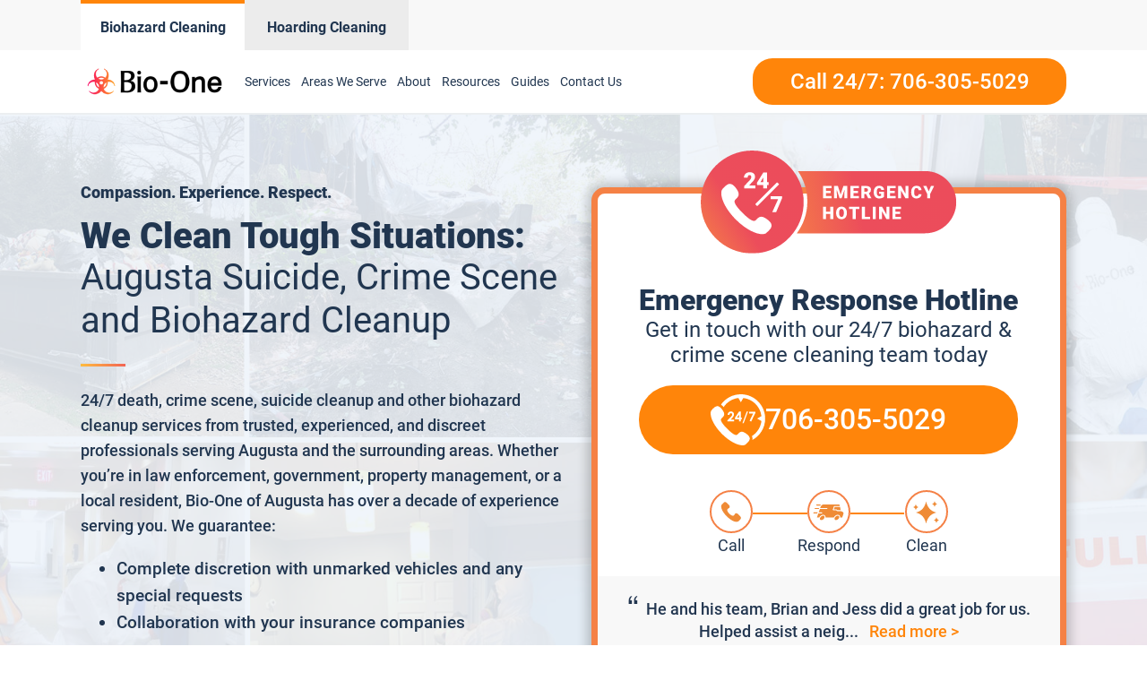

--- FILE ---
content_type: text/html; charset=UTF-8
request_url: https://www.augustabioone.com/
body_size: 34411
content:
<!DOCTYPE html>
<html lang="en-US" >
<head>
<meta charset="UTF-8">
<meta name="viewport" content="width=device-width, initial-scale=1.0">
<!-- WP_HEAD() START -->
<meta name='robots' content='index, follow, max-image-preview:large, max-snippet:-1, max-video-preview:-1' />
	<style>img:is([sizes="auto" i], [sizes^="auto," i]) { contain-intrinsic-size: 3000px 1500px }</style>
	
<script>
  window.bioOneLocationId = "vs_biooneaugusta";
</script>
<script>
(function() {
  if (!sessionStorage.getItem("bioone_traffic_source")) {
    if (document.cookie.includes("gclid")) {
      sessionStorage.setItem("bioone_traffic_source", "google");
    } else {
      sessionStorage.setItem("bioone_traffic_source", "direct");
    }
  }
})();
</script>
<script>
(function() {
  const params = new URLSearchParams(window.location.search);
  const expires = `; expires=${new Date(Date.now()+7776000000).toUTCString()}; path=/`;
  if (params.get('gclid')) document.cookie = `gclid=${params.get('gclid')}${expires}`;
})();
</script>
<script>
  const gclid = document.cookie.split('; ').find(r => r.startsWith('gclid='))?.split('=')[1];
  const trafficSource = sessionStorage.getItem("bioone_traffic_source") || "unknown";
  const eventId = Math.random().toString(36).substring(2);
  const timestamp = new Date().toISOString();
  
  window.dataLayer = window.dataLayer || [];
  window.dataLayer.push({
    event: 'get_location_id_page_load',
    location_id: 'vs_biooneaugusta',
	measurement_id_g4: 'G-80Z2SYCWF1',
	location_hostname: window.location.hostname,
	gclid: document.cookie.split('; ').find(r => r.startsWith('gclid='))?.split('=')[1],
	traffic_source: sessionStorage.getItem("bioone_traffic_source") || "unknown",
	page_location: window.location.href,
	timestamp: new Date().toISOString()
  });
</script>

<!-- Google Tag Manager -->
<script>(function(w,d,s,l,i){w[l]=w[l]||[];w[l].push({'gtm.start':new Date().getTime(),event:'gtm.js'});var f=d.getElementsByTagName(s)[0],j=d.createElement(s);j.async=true;j.src="https://sst.biooneinc.com/25wuhhuknun.js?"+i;f.parentNode.insertBefore(j,f);})(window,document,'script','dataLayer','1n=aWQ9R1RNLU02VzdHOEJI&aEaK=poQiC8');</script>
<!-- End Google Tag Manager -->

<script>

	document.addEventListener('wpcf7mailsent', function(event)  {
		console.log("GA4 Event Triggered");
		window.dataLayer = window.dataLayer || [];
		window.dataLayer.push({
			event: 'form_submit_succeeded',
			location_id: 'vs_biooneaugusta',
			measurement_id_g4: 'G-80Z2SYCWF1',
			gclid: document.cookie.split('; ').find(r => r.startsWith('gclid='))?.split('=')[1],
			traffic_source: sessionStorage.getItem("bioone_traffic_source") || "unknown",
			page_location: window.location.href,
			timestamp: new Date().toISOString()
		});
});

</script>


<meta name="google-site-verification" content="t6JgifufWP_Spb-Sx8ChcoI-lHoUFx3LhTBIXxOGx7w" />
<!-- Google Tag Manager
<script defer>(function(w,d,s,l,i){w[l]=w[l]||[];w[l].push({'gtm.start':
new Date().getTime(),event:'gtm.js'});var f=d.getElementsByTagName(s)[0],
j=d.createElement(s),dl=l!='dataLayer'?'&l='+l:'';j.async=true;j.src=
'https://www.googletagmanager.com/gtm.js?id='+i+dl;f.parentNode.insertBefore(j,f);
})(window,document,'script','dataLayer','GTM-NJKGG84');</script>
<!-- End Google Tag Manager -->

<!--<link rel="stylesheet" id="css-top" href="/css-script-top/css-script-top.css" type="text/css" media="all">-->

	<!-- This site is optimized with the Yoast SEO plugin v25.0 - https://yoast.com/wordpress/plugins/seo/ -->
	<title>Augusta Death, Crime, Suicide &amp; Trauma Scene Cleanup Services - Bio-One of Augusta, GA - 706-305-5029</title>
	<meta name="description" content="Bio-One of Augusta provides professional hoarding cleaning service, biohazard cleanup services, and animal feces cleanup in Augusta. Trust our experienced team to handle any challenging cleanup situation with care and efficiency." />
	<link rel="canonical" href="https://www.augustabioone.com/" />
	<meta property="og:locale" content="en_US" />
	<meta property="og:type" content="website" />
	<meta property="og:title" content="Augusta Death, Crime, Suicide &amp; Trauma Scene Cleanup Services - Bio-One of Augusta, GA - 706-305-5029" />
	<meta property="og:description" content="Bio-One of Augusta provides professional hoarding cleaning service, biohazard cleanup services, and animal feces cleanup in Augusta. Trust our experienced team to handle any challenging cleanup situation with care and efficiency." />
	<meta property="og:url" content="https://www.augustabioone.com/" />
	<meta property="og:site_name" content="Bio-One Augusta" />
	<meta property="article:modified_time" content="2023-11-13T14:27:16+00:00" />
	<meta name="twitter:card" content="summary_large_image" />
	<script type="application/ld+json" class="yoast-schema-graph">{"@context":"https://schema.org","@graph":[{"@type":"WebPage","@id":"https://www.augustabioone.com/","url":"https://www.augustabioone.com/","name":"Bio-One Crime Scene Cleanup and Biohazard Decontamination","isPartOf":{"@id":"https://www.augustabioone.com/#website"},"datePublished":"2021-12-22T02:06:51+00:00","dateModified":"2023-11-13T14:27:16+00:00","description":"Bio-One of Augusta provides professional hoarding cleaning service, biohazard cleanup services, and animal feces cleanup in Augusta. Trust our experienced team to handle any challenging cleanup situation with care and efficiency.","breadcrumb":{"@id":"https://www.augustabioone.com/#breadcrumb"},"inLanguage":"en-US","potentialAction":[{"@type":"ReadAction","target":["https://www.augustabioone.com/"]}]},{"@type":"BreadcrumbList","@id":"https://www.augustabioone.com/#breadcrumb","itemListElement":[{"@type":"ListItem","position":1,"name":"Home"}]},{"@type":"WebSite","@id":"https://www.augustabioone.com/#website","url":"https://www.augustabioone.com/","name":"Bio-One Augusta","description":"Bio One","potentialAction":[{"@type":"SearchAction","target":{"@type":"EntryPoint","urlTemplate":"https://www.augustabioone.com/?s={search_term_string}"},"query-input":{"@type":"PropertyValueSpecification","valueRequired":true,"valueName":"search_term_string"}}],"inLanguage":"en-US"}]}</script>
	<!-- / Yoast SEO plugin. -->


<link rel='dns-prefetch' href='//www.augustabioone.com' />
<link rel='dns-prefetch' href='//ezzrma5kvsw.exactdn.com' />
<link rel='preconnect' href='//ezzrma5kvsw.exactdn.com' />
<link rel="alternate" type="application/rss+xml" title="Bio-One Augusta &raquo; Feed" href="https://www.augustabioone.com/feed/" />
<link rel="alternate" type="application/rss+xml" title="Bio-One Augusta &raquo; Comments Feed" href="https://www.augustabioone.com/comments/feed/" />
<style id='wp-block-library-inline-css'>
:root{--wp-admin-theme-color:#007cba;--wp-admin-theme-color--rgb:0,124,186;--wp-admin-theme-color-darker-10:#006ba1;--wp-admin-theme-color-darker-10--rgb:0,107,161;--wp-admin-theme-color-darker-20:#005a87;--wp-admin-theme-color-darker-20--rgb:0,90,135;--wp-admin-border-width-focus:2px;--wp-block-synced-color:#7a00df;--wp-block-synced-color--rgb:122,0,223;--wp-bound-block-color:var(--wp-block-synced-color)}@media (min-resolution:192dpi){:root{--wp-admin-border-width-focus:1.5px}}.wp-element-button{cursor:pointer}:root{--wp--preset--font-size--normal:16px;--wp--preset--font-size--huge:42px}:root .has-very-light-gray-background-color{background-color:#eee}:root .has-very-dark-gray-background-color{background-color:#313131}:root .has-very-light-gray-color{color:#eee}:root .has-very-dark-gray-color{color:#313131}:root .has-vivid-green-cyan-to-vivid-cyan-blue-gradient-background{background:linear-gradient(135deg,#00d084,#0693e3)}:root .has-purple-crush-gradient-background{background:linear-gradient(135deg,#34e2e4,#4721fb 50%,#ab1dfe)}:root .has-hazy-dawn-gradient-background{background:linear-gradient(135deg,#faaca8,#dad0ec)}:root .has-subdued-olive-gradient-background{background:linear-gradient(135deg,#fafae1,#67a671)}:root .has-atomic-cream-gradient-background{background:linear-gradient(135deg,#fdd79a,#004a59)}:root .has-nightshade-gradient-background{background:linear-gradient(135deg,#330968,#31cdcf)}:root .has-midnight-gradient-background{background:linear-gradient(135deg,#020381,#2874fc)}.has-regular-font-size{font-size:1em}.has-larger-font-size{font-size:2.625em}.has-normal-font-size{font-size:var(--wp--preset--font-size--normal)}.has-huge-font-size{font-size:var(--wp--preset--font-size--huge)}.has-text-align-center{text-align:center}.has-text-align-left{text-align:left}.has-text-align-right{text-align:right}#end-resizable-editor-section{display:none}.aligncenter{clear:both}.items-justified-left{justify-content:flex-start}.items-justified-center{justify-content:center}.items-justified-right{justify-content:flex-end}.items-justified-space-between{justify-content:space-between}.screen-reader-text{border:0;clip-path:inset(50%);height:1px;margin:-1px;overflow:hidden;padding:0;position:absolute;width:1px;word-wrap:normal!important}.screen-reader-text:focus{background-color:#ddd;clip-path:none;color:#444;display:block;font-size:1em;height:auto;left:5px;line-height:normal;padding:15px 23px 14px;text-decoration:none;top:5px;width:auto;z-index:100000}html :where(.has-border-color){border-style:solid}html :where([style*=border-top-color]){border-top-style:solid}html :where([style*=border-right-color]){border-right-style:solid}html :where([style*=border-bottom-color]){border-bottom-style:solid}html :where([style*=border-left-color]){border-left-style:solid}html :where([style*=border-width]){border-style:solid}html :where([style*=border-top-width]){border-top-style:solid}html :where([style*=border-right-width]){border-right-style:solid}html :where([style*=border-bottom-width]){border-bottom-style:solid}html :where([style*=border-left-width]){border-left-style:solid}html :where(img[class*=wp-image-]){height:auto;max-width:100%}:where(figure){margin:0 0 1em}html :where(.is-position-sticky){--wp-admin--admin-bar--position-offset:var(--wp-admin--admin-bar--height,0px)}@media screen and (max-width:600px){html :where(.is-position-sticky){--wp-admin--admin-bar--position-offset:0px}}
</style>
<style id='classic-theme-styles-inline-css'>
/*! This file is auto-generated */
.wp-block-button__link{color:#fff;background-color:#32373c;border-radius:9999px;box-shadow:none;text-decoration:none;padding:calc(.667em + 2px) calc(1.333em + 2px);font-size:1.125em}.wp-block-file__button{background:#32373c;color:#fff;text-decoration:none}
</style>
<style id='global-styles-inline-css'>
:root{--wp--preset--aspect-ratio--square: 1;--wp--preset--aspect-ratio--4-3: 4/3;--wp--preset--aspect-ratio--3-4: 3/4;--wp--preset--aspect-ratio--3-2: 3/2;--wp--preset--aspect-ratio--2-3: 2/3;--wp--preset--aspect-ratio--16-9: 16/9;--wp--preset--aspect-ratio--9-16: 9/16;--wp--preset--color--black: #000000;--wp--preset--color--cyan-bluish-gray: #abb8c3;--wp--preset--color--white: #ffffff;--wp--preset--color--pale-pink: #f78da7;--wp--preset--color--vivid-red: #cf2e2e;--wp--preset--color--luminous-vivid-orange: #ff6900;--wp--preset--color--luminous-vivid-amber: #fcb900;--wp--preset--color--light-green-cyan: #7bdcb5;--wp--preset--color--vivid-green-cyan: #00d084;--wp--preset--color--pale-cyan-blue: #8ed1fc;--wp--preset--color--vivid-cyan-blue: #0693e3;--wp--preset--color--vivid-purple: #9b51e0;--wp--preset--color--base: #ffffff;--wp--preset--color--contrast: #000000;--wp--preset--color--primary: #9DFF20;--wp--preset--color--secondary: #345C00;--wp--preset--color--tertiary: #F6F6F6;--wp--preset--gradient--vivid-cyan-blue-to-vivid-purple: linear-gradient(135deg,rgba(6,147,227,1) 0%,rgb(155,81,224) 100%);--wp--preset--gradient--light-green-cyan-to-vivid-green-cyan: linear-gradient(135deg,rgb(122,220,180) 0%,rgb(0,208,130) 100%);--wp--preset--gradient--luminous-vivid-amber-to-luminous-vivid-orange: linear-gradient(135deg,rgba(252,185,0,1) 0%,rgba(255,105,0,1) 100%);--wp--preset--gradient--luminous-vivid-orange-to-vivid-red: linear-gradient(135deg,rgba(255,105,0,1) 0%,rgb(207,46,46) 100%);--wp--preset--gradient--very-light-gray-to-cyan-bluish-gray: linear-gradient(135deg,rgb(238,238,238) 0%,rgb(169,184,195) 100%);--wp--preset--gradient--cool-to-warm-spectrum: linear-gradient(135deg,rgb(74,234,220) 0%,rgb(151,120,209) 20%,rgb(207,42,186) 40%,rgb(238,44,130) 60%,rgb(251,105,98) 80%,rgb(254,248,76) 100%);--wp--preset--gradient--blush-light-purple: linear-gradient(135deg,rgb(255,206,236) 0%,rgb(152,150,240) 100%);--wp--preset--gradient--blush-bordeaux: linear-gradient(135deg,rgb(254,205,165) 0%,rgb(254,45,45) 50%,rgb(107,0,62) 100%);--wp--preset--gradient--luminous-dusk: linear-gradient(135deg,rgb(255,203,112) 0%,rgb(199,81,192) 50%,rgb(65,88,208) 100%);--wp--preset--gradient--pale-ocean: linear-gradient(135deg,rgb(255,245,203) 0%,rgb(182,227,212) 50%,rgb(51,167,181) 100%);--wp--preset--gradient--electric-grass: linear-gradient(135deg,rgb(202,248,128) 0%,rgb(113,206,126) 100%);--wp--preset--gradient--midnight: linear-gradient(135deg,rgb(2,3,129) 0%,rgb(40,116,252) 100%);--wp--preset--font-size--small: clamp(0.875rem, 0.875rem + ((1vw - 0.2rem) * 0.227), 1rem);--wp--preset--font-size--medium: clamp(1rem, 1rem + ((1vw - 0.2rem) * 0.227), 1.125rem);--wp--preset--font-size--large: clamp(1.75rem, 1.75rem + ((1vw - 0.2rem) * 0.227), 1.875rem);--wp--preset--font-size--x-large: 2.25rem;--wp--preset--font-size--xx-large: clamp(6.1rem, 6.1rem + ((1vw - 0.2rem) * 7.091), 10rem);--wp--preset--font-family--dm-sans: "DM Sans", sans-serif;--wp--preset--font-family--ibm-plex-mono: 'IBM Plex Mono', monospace;--wp--preset--font-family--inter: "Inter", sans-serif;--wp--preset--font-family--system-font: -apple-system,BlinkMacSystemFont,"Segoe UI",Roboto,Oxygen-Sans,Ubuntu,Cantarell,"Helvetica Neue",sans-serif;--wp--preset--font-family--source-serif-pro: "Source Serif Pro", serif;--wp--preset--spacing--20: 0.44rem;--wp--preset--spacing--30: clamp(1.5rem, 5vw, 2rem);--wp--preset--spacing--40: clamp(1.8rem, 1.8rem + ((1vw - 0.48rem) * 2.885), 3rem);--wp--preset--spacing--50: clamp(2.5rem, 8vw, 4.5rem);--wp--preset--spacing--60: clamp(3.75rem, 10vw, 7rem);--wp--preset--spacing--70: clamp(5rem, 5.25rem + ((1vw - 0.48rem) * 9.096), 8rem);--wp--preset--spacing--80: clamp(7rem, 14vw, 11rem);--wp--preset--shadow--natural: 6px 6px 9px rgba(0, 0, 0, 0.2);--wp--preset--shadow--deep: 12px 12px 50px rgba(0, 0, 0, 0.4);--wp--preset--shadow--sharp: 6px 6px 0px rgba(0, 0, 0, 0.2);--wp--preset--shadow--outlined: 6px 6px 0px -3px rgba(255, 255, 255, 1), 6px 6px rgba(0, 0, 0, 1);--wp--preset--shadow--crisp: 6px 6px 0px rgba(0, 0, 0, 1);}:root :where(.is-layout-flow) > :first-child{margin-block-start: 0;}:root :where(.is-layout-flow) > :last-child{margin-block-end: 0;}:root :where(.is-layout-flow) > *{margin-block-start: 1.5rem;margin-block-end: 0;}:root :where(.is-layout-constrained) > :first-child{margin-block-start: 0;}:root :where(.is-layout-constrained) > :last-child{margin-block-end: 0;}:root :where(.is-layout-constrained) > *{margin-block-start: 1.5rem;margin-block-end: 0;}:root :where(.is-layout-flex){gap: 1.5rem;}:root :where(.is-layout-grid){gap: 1.5rem;}body .is-layout-flex{display: flex;}.is-layout-flex{flex-wrap: wrap;align-items: center;}.is-layout-flex > :is(*, div){margin: 0;}body .is-layout-grid{display: grid;}.is-layout-grid > :is(*, div){margin: 0;}.has-black-color{color: var(--wp--preset--color--black) !important;}.has-cyan-bluish-gray-color{color: var(--wp--preset--color--cyan-bluish-gray) !important;}.has-white-color{color: var(--wp--preset--color--white) !important;}.has-pale-pink-color{color: var(--wp--preset--color--pale-pink) !important;}.has-vivid-red-color{color: var(--wp--preset--color--vivid-red) !important;}.has-luminous-vivid-orange-color{color: var(--wp--preset--color--luminous-vivid-orange) !important;}.has-luminous-vivid-amber-color{color: var(--wp--preset--color--luminous-vivid-amber) !important;}.has-light-green-cyan-color{color: var(--wp--preset--color--light-green-cyan) !important;}.has-vivid-green-cyan-color{color: var(--wp--preset--color--vivid-green-cyan) !important;}.has-pale-cyan-blue-color{color: var(--wp--preset--color--pale-cyan-blue) !important;}.has-vivid-cyan-blue-color{color: var(--wp--preset--color--vivid-cyan-blue) !important;}.has-vivid-purple-color{color: var(--wp--preset--color--vivid-purple) !important;}.has-black-background-color{background-color: var(--wp--preset--color--black) !important;}.has-cyan-bluish-gray-background-color{background-color: var(--wp--preset--color--cyan-bluish-gray) !important;}.has-white-background-color{background-color: var(--wp--preset--color--white) !important;}.has-pale-pink-background-color{background-color: var(--wp--preset--color--pale-pink) !important;}.has-vivid-red-background-color{background-color: var(--wp--preset--color--vivid-red) !important;}.has-luminous-vivid-orange-background-color{background-color: var(--wp--preset--color--luminous-vivid-orange) !important;}.has-luminous-vivid-amber-background-color{background-color: var(--wp--preset--color--luminous-vivid-amber) !important;}.has-light-green-cyan-background-color{background-color: var(--wp--preset--color--light-green-cyan) !important;}.has-vivid-green-cyan-background-color{background-color: var(--wp--preset--color--vivid-green-cyan) !important;}.has-pale-cyan-blue-background-color{background-color: var(--wp--preset--color--pale-cyan-blue) !important;}.has-vivid-cyan-blue-background-color{background-color: var(--wp--preset--color--vivid-cyan-blue) !important;}.has-vivid-purple-background-color{background-color: var(--wp--preset--color--vivid-purple) !important;}.has-black-border-color{border-color: var(--wp--preset--color--black) !important;}.has-cyan-bluish-gray-border-color{border-color: var(--wp--preset--color--cyan-bluish-gray) !important;}.has-white-border-color{border-color: var(--wp--preset--color--white) !important;}.has-pale-pink-border-color{border-color: var(--wp--preset--color--pale-pink) !important;}.has-vivid-red-border-color{border-color: var(--wp--preset--color--vivid-red) !important;}.has-luminous-vivid-orange-border-color{border-color: var(--wp--preset--color--luminous-vivid-orange) !important;}.has-luminous-vivid-amber-border-color{border-color: var(--wp--preset--color--luminous-vivid-amber) !important;}.has-light-green-cyan-border-color{border-color: var(--wp--preset--color--light-green-cyan) !important;}.has-vivid-green-cyan-border-color{border-color: var(--wp--preset--color--vivid-green-cyan) !important;}.has-pale-cyan-blue-border-color{border-color: var(--wp--preset--color--pale-cyan-blue) !important;}.has-vivid-cyan-blue-border-color{border-color: var(--wp--preset--color--vivid-cyan-blue) !important;}.has-vivid-purple-border-color{border-color: var(--wp--preset--color--vivid-purple) !important;}.has-vivid-cyan-blue-to-vivid-purple-gradient-background{background: var(--wp--preset--gradient--vivid-cyan-blue-to-vivid-purple) !important;}.has-light-green-cyan-to-vivid-green-cyan-gradient-background{background: var(--wp--preset--gradient--light-green-cyan-to-vivid-green-cyan) !important;}.has-luminous-vivid-amber-to-luminous-vivid-orange-gradient-background{background: var(--wp--preset--gradient--luminous-vivid-amber-to-luminous-vivid-orange) !important;}.has-luminous-vivid-orange-to-vivid-red-gradient-background{background: var(--wp--preset--gradient--luminous-vivid-orange-to-vivid-red) !important;}.has-very-light-gray-to-cyan-bluish-gray-gradient-background{background: var(--wp--preset--gradient--very-light-gray-to-cyan-bluish-gray) !important;}.has-cool-to-warm-spectrum-gradient-background{background: var(--wp--preset--gradient--cool-to-warm-spectrum) !important;}.has-blush-light-purple-gradient-background{background: var(--wp--preset--gradient--blush-light-purple) !important;}.has-blush-bordeaux-gradient-background{background: var(--wp--preset--gradient--blush-bordeaux) !important;}.has-luminous-dusk-gradient-background{background: var(--wp--preset--gradient--luminous-dusk) !important;}.has-pale-ocean-gradient-background{background: var(--wp--preset--gradient--pale-ocean) !important;}.has-electric-grass-gradient-background{background: var(--wp--preset--gradient--electric-grass) !important;}.has-midnight-gradient-background{background: var(--wp--preset--gradient--midnight) !important;}.has-small-font-size{font-size: var(--wp--preset--font-size--small) !important;}.has-medium-font-size{font-size: var(--wp--preset--font-size--medium) !important;}.has-large-font-size{font-size: var(--wp--preset--font-size--large) !important;}.has-x-large-font-size{font-size: var(--wp--preset--font-size--x-large) !important;}@media (max-width:991px){
	#section-8-12212{
		height:auto!important
	}
}

</style>
<link rel='stylesheet' id='oxygen-css' href='https://www.augustabioone.com/wp-content/plugins/oxygen/component-framework/oxygen.css?ver=4.9.1' media='all' />
<link rel='stylesheet' id='automaticcss-framework-css' href='https://www.augustabioone.com/wp-content/plugins/automaticcss-plugin/assets/css/automatic-framework.min.css?ver=1640077157' media='all' />
<link rel='stylesheet' id='automaticcss-vars-css' href='https://www.augustabioone.com/wp-content/uploads/sites/18/automatic-css/automatic-vars.css?ver=1658292333' media='all' />
<link rel='stylesheet' id='contact-form-7-css' href='https://www.augustabioone.com/wp-content/plugins/contact-form-7/includes/css/styles.css?ver=6.0.6' media='all' />
<style id='akismet-widget-style-inline-css'>

			.a-stats {
				--akismet-color-mid-green: #357b49;
				--akismet-color-white: #fff;
				--akismet-color-light-grey: #f6f7f7;

				max-width: 350px;
				width: auto;
			}

			.a-stats * {
				all: unset;
				box-sizing: border-box;
			}

			.a-stats strong {
				font-weight: 600;
			}

			.a-stats a.a-stats__link,
			.a-stats a.a-stats__link:visited,
			.a-stats a.a-stats__link:active {
				background: var(--akismet-color-mid-green);
				border: none;
				box-shadow: none;
				border-radius: 8px;
				color: var(--akismet-color-white);
				cursor: pointer;
				display: block;
				font-family: -apple-system, BlinkMacSystemFont, 'Segoe UI', 'Roboto', 'Oxygen-Sans', 'Ubuntu', 'Cantarell', 'Helvetica Neue', sans-serif;
				font-weight: 500;
				padding: 12px;
				text-align: center;
				text-decoration: none;
				transition: all 0.2s ease;
			}

			/* Extra specificity to deal with TwentyTwentyOne focus style */
			.widget .a-stats a.a-stats__link:focus {
				background: var(--akismet-color-mid-green);
				color: var(--akismet-color-white);
				text-decoration: none;
			}

			.a-stats a.a-stats__link:hover {
				filter: brightness(110%);
				box-shadow: 0 4px 12px rgba(0, 0, 0, 0.06), 0 0 2px rgba(0, 0, 0, 0.16);
			}

			.a-stats .count {
				color: var(--akismet-color-white);
				display: block;
				font-size: 1.5em;
				line-height: 1.4;
				padding: 0 13px;
				white-space: nowrap;
			}
		
</style>
<script src="https://www.augustabioone.com/wp-includes/js/jquery/jquery.min.js?ver=3.7.1" id="jquery-core-js"></script>
<link rel="https://api.w.org/" href="https://www.augustabioone.com/wp-json/" /><link rel="alternate" title="JSON" type="application/json" href="https://www.augustabioone.com/wp-json/wp/v2/pages/14" /><link rel="EditURI" type="application/rsd+xml" title="RSD" href="https://www.augustabioone.com/xmlrpc.php?rsd" />
<meta name="generator" content="WordPress 6.8.3" />
<link rel='shortlink' href='https://www.augustabioone.com/' />
<link rel="alternate" title="oEmbed (JSON)" type="application/json+oembed" href="https://www.augustabioone.com/wp-json/oembed/1.0/embed?url=https%3A%2F%2Fwww.augustabioone.com%2F" />
<link rel="alternate" title="oEmbed (XML)" type="text/xml+oembed" href="https://www.augustabioone.com/wp-json/oembed/1.0/embed?url=https%3A%2F%2Fwww.augustabioone.com%2F&#038;format=xml" />
<noscript><style>.lazyload[data-src]{display:none !important;}</style></noscript><style>.lazyload{background-image:none !important;}.lazyload:before{background-image:none !important;}</style><style class='wp-fonts-local'>
@font-face{font-family:"DM Sans";font-style:normal;font-weight:400;font-display:fallback;src:url('https://www.augustabioone.com/wp-content/themes/oxygen-is-not-a-theme/assets/fonts/dm-sans/DMSans-Regular.woff2') format('woff2');font-stretch:normal;}
@font-face{font-family:"DM Sans";font-style:italic;font-weight:400;font-display:fallback;src:url('https://www.augustabioone.com/wp-content/themes/oxygen-is-not-a-theme/assets/fonts/dm-sans/DMSans-Regular-Italic.woff2') format('woff2');font-stretch:normal;}
@font-face{font-family:"DM Sans";font-style:normal;font-weight:700;font-display:fallback;src:url('https://www.augustabioone.com/wp-content/themes/oxygen-is-not-a-theme/assets/fonts/dm-sans/DMSans-Bold.woff2') format('woff2');font-stretch:normal;}
@font-face{font-family:"DM Sans";font-style:italic;font-weight:700;font-display:fallback;src:url('https://www.augustabioone.com/wp-content/themes/oxygen-is-not-a-theme/assets/fonts/dm-sans/DMSans-Bold-Italic.woff2') format('woff2');font-stretch:normal;}
@font-face{font-family:"IBM Plex Mono";font-style:normal;font-weight:300;font-display:block;src:url('https://www.augustabioone.com/wp-content/themes/oxygen-is-not-a-theme/assets/fonts/ibm-plex-mono/IBMPlexMono-Light.woff2') format('woff2');font-stretch:normal;}
@font-face{font-family:"IBM Plex Mono";font-style:normal;font-weight:400;font-display:block;src:url('https://www.augustabioone.com/wp-content/themes/oxygen-is-not-a-theme/assets/fonts/ibm-plex-mono/IBMPlexMono-Regular.woff2') format('woff2');font-stretch:normal;}
@font-face{font-family:"IBM Plex Mono";font-style:italic;font-weight:400;font-display:block;src:url('https://www.augustabioone.com/wp-content/themes/oxygen-is-not-a-theme/assets/fonts/ibm-plex-mono/IBMPlexMono-Italic.woff2') format('woff2');font-stretch:normal;}
@font-face{font-family:"IBM Plex Mono";font-style:normal;font-weight:700;font-display:block;src:url('https://www.augustabioone.com/wp-content/themes/oxygen-is-not-a-theme/assets/fonts/ibm-plex-mono/IBMPlexMono-Bold.woff2') format('woff2');font-stretch:normal;}
@font-face{font-family:Inter;font-style:normal;font-weight:200 900;font-display:fallback;src:url('https://www.augustabioone.com/wp-content/themes/oxygen-is-not-a-theme/assets/fonts/inter/Inter-VariableFont_slnt,wght.ttf') format('truetype');font-stretch:normal;}
@font-face{font-family:"Source Serif Pro";font-style:normal;font-weight:200 900;font-display:fallback;src:url('https://www.augustabioone.com/wp-content/themes/oxygen-is-not-a-theme/assets/fonts/source-serif-pro/SourceSerif4Variable-Roman.ttf.woff2') format('woff2');font-stretch:normal;}
@font-face{font-family:"Source Serif Pro";font-style:italic;font-weight:200 900;font-display:fallback;src:url('https://www.augustabioone.com/wp-content/themes/oxygen-is-not-a-theme/assets/fonts/source-serif-pro/SourceSerif4Variable-Italic.ttf.woff2') format('woff2');font-stretch:normal;}
</style>
<link rel="icon" href="https://ezzrma5kvsw.exactdn.com/wp-content/uploads/sites/18/2021/12/cropped-logo-Icon-2.png?lossy=1&#038;resize=32%2C32&#038;ssl=1" sizes="32x32" />
<link rel="icon" href="https://ezzrma5kvsw.exactdn.com/wp-content/uploads/sites/18/2021/12/cropped-logo-Icon-2.png?lossy=1&#038;resize=192%2C192&#038;ssl=1" sizes="192x192" />
<link rel="apple-touch-icon" href="https://ezzrma5kvsw.exactdn.com/wp-content/uploads/sites/18/2021/12/cropped-logo-Icon-2.png?lossy=1&#038;resize=180%2C180&#038;ssl=1" />
<meta name="msapplication-TileImage" content="https://ezzrma5kvsw.exactdn.com/wp-content/uploads/sites/18/2021/12/cropped-logo-Icon-2.png?lossy=1&#038;resize=270%2C270&#038;ssl=1" />
<link rel='stylesheet' id='oxygen-cache-150-css' href='//www.augustabioone.com/wp-content/uploads/sites/18/oxygen/css/150.css?cache=1757308409&#038;ver=6.8.3' media='all' />
<link rel='stylesheet' id='oxygen-cache-207-css' href='//www.augustabioone.com/wp-content/uploads/sites/18/oxygen/css/207.css?cache=1663549530&#038;ver=6.8.3' media='all' />
<link rel='stylesheet' id='oxygen-cache-1455-css' href='//www.augustabioone.com/wp-content/uploads/sites/18/oxygen/css/1455.css?cache=1663549517&#038;ver=6.8.3' media='all' />
<link rel='stylesheet' id='oxygen-cache-169-css' href='//www.augustabioone.com/wp-content/uploads/sites/18/oxygen/css/169.css?cache=1684656256&#038;ver=6.8.3' media='all' />
<link rel='stylesheet' id='oxygen-cache-1475-css' href='//www.augustabioone.com/wp-content/uploads/sites/18/oxygen/css/1475.css?cache=1690551190&#038;ver=6.8.3' media='all' />
<link rel='stylesheet' id='oxygen-cache-13503-css' href='//www.augustabioone.com/wp-content/uploads/sites/18/oxygen/css/13503.css?cache=1759998474&#038;ver=6.8.3' media='all' />
<link rel='stylesheet' id='oxygen-cache-145-css' href='//www.augustabioone.com/wp-content/uploads/sites/18/oxygen/css/145.css?cache=1767959146&#038;ver=6.8.3' media='all' />
<link rel='stylesheet' id='oxygen-cache-138-css' href='//www.augustabioone.com/wp-content/uploads/sites/18/oxygen/css/138.css?cache=1724309468&#038;ver=6.8.3' media='all' />
<link rel='stylesheet' id='oxygen-universal-styles-css' href='//www.augustabioone.com/wp-content/uploads/sites/18/oxygen/css/universal.css?cache=1767959146&#038;ver=6.8.3' media='all' />
<link rel='stylesheet' id='automaticcss-overrides-css' href='https://www.augustabioone.com/wp-content/plugins/automaticcss-plugin/assets/css/automatic-overrides.min.css?ver=6.8.3' media='all' />
<!-- END OF WP_HEAD() -->
</head>
<body data-rsssl=1 class="home wp-singular page-template-default page page-id-14 wp-embed-responsive wp-theme-oxygen-is-not-a-theme  oxygen-body Location Home emergency_page Page_SEO biohazard cleanup services Bio-One of Augusta provides professional hoarding cleaning service" >




	
<noscript><iframe src="https://sst.biooneinc.com/ns.html?id=GTM-M6W7G8BH" height="0" width="0" style="display:none;visibility:hidden"></iframe></noscript>
<!-- End Google Tag Manager (noscript) -->

<!-- Google Tag Manager (noscript) -->
<noscript><iframe src="https://www.googletagmanager.com/ns.html?id=GTM-NJKGG84"
height="0" width="0" style="display:none;visibility:hidden"></iframe></noscript>
<!-- End Google Tag Manager (noscript) -->


					<header id="_header-18-11" class="oxy-header-wrapper oxy-sticky-header oxy-overlay-header oxy-header" ><div id="_header_row-59-145" class="oxygen-hide-in-sticky oxy-header-row header-tabs-main" ><div class="oxy-header-container"><div id="_header_left-60-145" class="oxy-header-left" ><div id="new_columns-61-145" class="ct-new-columns" ><div id="div_block-62-145" class="ct-div-block" ><a id="link-63-145" class="ct-link" href="/" target="_self"  ><div id="code_block-64-145" class="ct-code-block" ><div class = "header-tabs current">
	<div class = "header-text" style = "text-align: center;">Biohazard Cleaning</div>
</div>
</div></a></div><div id="div_block-65-145" class="ct-div-block" ><a id="link-66-145" class="ct-link" href="/hoarding-cleaning-services/" target="_self"  ><div id="code_block-67-145" class="ct-code-block" ><div class = "header-tabs notcurrent" style = "background-color: #ECECEC; border-top: 4px solid #ececec;">
	<div class = "header-text" style = "text-align: center;">Hoarding Cleaning</div>
</div>
</div></a></div></div></div><div id="_header_center-68-145" class="oxy-header-center" ></div><div id="_header_right-69-145" class="oxy-header-right" ></div></div></div><div id="_header_row-19-11" class="oxy-header-row" ><div class="oxy-header-container"><div id="_header_left-20-11" class="oxy-header-left" ><a id="link-143-11" class="ct-link" href="/"   ><img  id="image-23-11" alt="Bio-One of Augusta decontamination and biohazard cleaning services" src="https://www.bioonecolorado.com/wp-content/uploads/sites/10/2022/05/bio-one-logo-updated.png" class="ct-image"/></a><div id="code_block-23-145" class="ct-code-block hazardous-menu" ><nav id="_nav_menu-30-11-header" class="oxy-nav-menu oxy-nav-menu-dropdowns oxy-nav-menu-dropdown-arrow main-menu">
	<div class="oxy-menu-toggle"><div class="oxy-nav-menu-hamburger-wrap">
		<div class="oxy-nav-menu-hamburger">
			<div class="oxy-nav-menu-hamburger-line"></div>
			<div class="oxy-nav-menu-hamburger-line"></div>
			<div class="oxy-nav-menu-hamburger-line"></div>
		</div>
		</div>
	</div>
	<div class="menu-header-menu-container">
		<ul id="menu-header-menu" class="oxy-nav-menu-list">
			<li id="menu-item-46" class="menu-item menu-item-type-custom menu-item-object-custom menu-item-46 is_mobile_nav">
				<a href="/services/" class = "mobile-parent">Services</a>
                <span class = "toggle-icon">+</span>
				<ul class="sub-menu custom-submenu">
					<li id = "suicide-cleanup" class="custom-sub-menu menu-item menu-item-type-post_type menu-item-object-page"><a href = "/suicide-cleanup">Suicide Cleanup</a></li><li id = "crime-scene-cleanup" class="custom-sub-menu menu-item menu-item-type-post_type menu-item-object-page"><a href = "/crime-scene-cleanup">Crime Scene Cleanup</a></li><li id = "blood-spill-clean-up" class="custom-sub-menu menu-item menu-item-type-post_type menu-item-object-page"><a href = "/blood-spill-clean-up">Blood Spill Clean Up</a></li><li id = "hoarding-clean-up" class="custom-sub-menu menu-item menu-item-type-post_type menu-item-object-page"><a href = "/hoarding-clean-up">Hoarding Clean Up</a></li><li id = "decomposition-undiscovered-death" class="custom-sub-menu menu-item menu-item-type-post_type menu-item-object-page"><a href = "/decomposition-undiscovered-death">Decomposition / Undiscovered Death</a></li><li id = "sewage-backups" class="custom-sub-menu menu-item menu-item-type-post_type menu-item-object-page"><a href = "/sewage-backups">Sewage Backups</a></li><li id = "medical-waste-disposal" class="custom-sub-menu menu-item menu-item-type-post_type menu-item-object-page"><a href = "/medical-waste-disposal">Medical Waste Disposal</a></li><li id = "emergency-vehicle-decontamination" class="custom-sub-menu menu-item menu-item-type-post_type menu-item-object-page"><a href = "/emergency-vehicle-decontamination">Emergency Vehicle Decontamination</a></li><li id = "odor-removal" class="custom-sub-menu menu-item menu-item-type-post_type menu-item-object-page"><a href = "/odor-removal">Odor Removal</a></li><li id = "teargas-cleanup" class="custom-sub-menu menu-item menu-item-type-post_type menu-item-object-page"><a href = "/teargas-cleanup">Teargas Cleanup</a></li><li id = "biorecovery-mold-remediation" class="custom-sub-menu menu-item menu-item-type-post_type menu-item-object-page"><a href = "/biorecovery-mold-remediation">Mold Remediation</a></li><li id = "rodent-droppings" class="custom-sub-menu menu-item menu-item-type-post_type menu-item-object-page"><a href = "/rodent-droppings">Rodent Droppings</a></li><li id = "feces-urine-cleanup" class="custom-sub-menu menu-item menu-item-type-post_type menu-item-object-page"><a href = "/feces-urine-cleanup">Feces / Urine Cleanup</a></li><li id = "homeless-encampment-cleanup" class="custom-sub-menu menu-item menu-item-type-post_type menu-item-object-page"><a href = "/homeless-encampment-cleanup">Homeless Encampment Cleanup</a></li><li id = "virus-bacteria-disinfection" class="custom-sub-menu menu-item menu-item-type-post_type menu-item-object-page"><a href = "/virus-bacteria-disinfection">Virus / Bacteria Disinfection</a></li>				</ul>
			</li>
						<li id="menu-item-47" class="menu-item menu-item-type-custom menu-item-object-custom menu-item-59 is_mobile_nav">
				<a href="/areas-we-serve/" class = "mobile-parent">Areas We Serve</a>
                <span class = "toggle-icon">+</span>
				<ul class="sub-menu custom-submenu-single">
															<li id = "McDuffie County-sub-menu"><a class = "hoarding-a-menu McDuffie County-sub-menu-a" href = "https://www.augustabioone.com/mcduffie-county/">McDuffie County</a></li>
										<li id = "Barnwell County-sub-menu"><a class = "hoarding-a-menu Barnwell County-sub-menu-a" href = "https://www.augustabioone.com/barnwell-county/">Barnwell County</a></li>
										<li id = "Jefferson County-sub-menu"><a class = "hoarding-a-menu Jefferson County-sub-menu-a" href = "https://www.augustabioone.com/jefferson-county/">Jefferson County</a></li>
										<li id = "Richmond County-sub-menu"><a class = "hoarding-a-menu Richmond County-sub-menu-a" href = "https://www.augustabioone.com/richmond-county/">Richmond County</a></li>
										<li id = "Edgefield County-sub-menu"><a class = "hoarding-a-menu Edgefield County-sub-menu-a" href = "https://www.augustabioone.com/edgefield-county/">Edgefield County</a></li>
										<li id = "Aiken County-sub-menu"><a class = "hoarding-a-menu Aiken County-sub-menu-a" href = "https://www.augustabioone.com/aiken-county/">Aiken County</a></li>
					
				</ul>
			</li>
			
			<!--<li id="menu-item-50" class="menu-item menu-item-type-custom menu-item-object-custom menu-item-50"><a href="<//?php echo l_page_url();?>">Biohazard Cleaning</a></li>-->
			<li id="menu-item-51" class="menu-item menu-item-type-custom menu-item-object-custom menu-item-51 is_mobile_nav"><a href="/hoarding-cleaning-services/">Hoarding Cleaning</a></li>
			<li id="menu-item-53" class="menu-item menu-item-type-custom menu-item-object-custom menu-item-47 is_mobile_nav">
				<a href="/about-us/" class = "mobile-parent">About</a>
                <span class = "toggle-icon">+</span>
				<ul class="sub-menu custom-submenu-single">
					<li id="menu-item-57" style = "max-height: 45px;" class="menu-item menu-item-type-custom menu-item-object-custom menu-item-57"><a href="/who-we-serve/">Who We Serve</a></li>
				</ul>
			</li>
			<li id="menu-item-55" class="menu-item menu-item-type-custom menu-item-object-custom menu-item-55 is_mobile_nav">
				<a href="/resources/" class = "mobile-parent">Resources</a>
				<span class = "toggle-icon">+</span>
                <ul class="sub-menu custom-submenu-single">
					<li id="menu-item-55" class="menu-item menu-item-type-custom menu-item-object-custom menu-item-55"><a href="/glossary/">Glossary</a></li>
					<li id="menu-item-60" class="menu-item menu-item-type-custom menu-item-object-custom menu-item-56"><a href="/tips-when-calling-bio-one/">Tips When Calling Bio-One</a></li>
					<li id="menu-item-61" class="menu-item menu-item-type-custom menu-item-object-custom menu-item-56"><a href="/financing-options/">Pricing Options</a></li>
					<li id="menu-item-61" class="menu-item menu-item-type-custom menu-item-object-custom menu-item-56"><a href="/download/">Numbers To Know</a></li>
				</ul>
			</li>
			
            <li id="menu-item-67" class="menu-item menu-item-type-custom menu-item-object-custom menu-item-67 is_mobile_nav"><a href="#" class = "mobile-parent">Guides</a>
            <span class = "toggle-icon">+</span>
            <ul class="sub-menu custom-submenu-single">
                  <li id="menu-item-68" class="menu-item menu-item-type-custom menu-item-object-custom menu-item-68" style="max-height: 45px;"><a href="/suicide-prevention-guide/">Suicide Prevention Guide</a></li>
                  <li id="menu-item-69" class="menu-item menu-item-type-custom menu-item-object-custom menu-item-69" style="max-height: 45px;"><a href="/hoarding-guide/">Recognizing Hoarding</a></li>
              </ul>
            </li>

			<li id="menu-item-54" class="menu-item menu-item-type-custom menu-item-object-custom menu-item-54"><a href="/#section-11-150">Contact Us</a></li>
		</ul>
	</div>
</nav>
<span class="menu-link"></span>
<script>
	jQuery( document ).ready(function() {

		var menu = jQuery('#_nav_menu-30-11-header');
		var menulink = jQuery('.menu-link');

		jQuery( '.oxy-nav-menu-hamburger-wrap' ).click(function(e) {
			jQuery('#_nav_menu-30-11-header').toggleClass('oxy-nav-menu-open');
			jQuery('body').toggleClass('oxy-nav-menu-prevent-overflow');
			e.preventDefault();
		});

		jQuery(window).scroll(function() {
			var windscroll = jQuery(window).scrollTop();
			if (windscroll >= 300) {
				/*jQuery('#menu-item-54').attr('style', 'display: none;');*/
				jQuery('#menu-item-50, #menu-item-51').attr('style', 'display: block;');
				jQuery('#_nav_menu-30-11 .menu-item a').attr('style', 'padding-left: 10px; padding-right: 10px;');

				if(jQuery('body').hasClass('Location')) {
					jQuery('#menu-item-49').attr('style', 'display: none;');

				}

			} else {
				jQuery('#menu-item-50, #menu-item-51').attr('style', 'display: none;');
				jQuery('#menu-item-49').attr('style', 'display: block;');
				jQuery('#menu-item-54').attr('style', 'display: block;');
				jQuery('#_nav_menu-30-11-header .menu-item a').attr('style', 'padding-left: 10px; padding-right: 10px;');
			}

		}).scroll();
		
		jQuery('#link_button-66-11402').attr('href', '/about-us/');
 jQuery('.toggle-icon').on('click', function (e) {
    e.stopPropagation();

    var $this    = jQuery(this);
    var $submenu = $this.next('.sub-menu');

    // Close other sub-menus + reset icons
    jQuery('.sub-menu').not($submenu).each(function () {
      jQuery(this).attr('style', 'display: none !important;');
    });
    jQuery('.toggle-icon').not($this).text('+').removeClass('nav-active');

    // Toggle current
    if ($submenu.is(':visible')) {
      $submenu.attr('style', 'display: none !important;');
      $this.text('+').removeClass('nav-active');
    } else {
      $submenu.slideToggle({
        start: function () {
          jQuery(this).attr('style', 'display: block !important;');
        }
      });
      $this.text('−').addClass('nav-active');
    }
  });

  jQuery(document).on('click', function (e) {
    if (!jQuery(e.target).closest('.toggle-icon, .sub-menu').length) {
      jQuery('.sub-menu').attr('style', 'display: none !important;');
      jQuery('.toggle-icon').text('+').removeClass('nav-active');
    }
  });


	});
</script>

<style>
.toggle-icon {
  display: none;
}
@media only screen and (max-width: 1160px) {
    .toggle-icon {
      display: block;
    }

    .custom-submenu {
      height: auto !important;
      width: 100%;
    }

    .is_mobile_nav {
      max-width: 220px;
      margin: auto;
    }

    .toggle-icon {
      padding: 0px 10px;
      margin-left: 5px;
      font-weight: bold;
      right: 15px;
      top: 16px;
      position: absolute;
    }

    .oxy-nav-menu .menu-item .sub-menu, .custom-submenu {
      position: relative !important;
    }

    .custom-submenu-single, .custom-submenu {
      border-bottom: 0px !important;
    }

    .mobile-parent {
      width: max-content;
      margin: auto;
    }
}
  
</style></div></div><div id="_header_center-21-11" class="oxy-header-center" ></div><div id="_header_right-22-11" class="oxy-header-right" ><a id="link_button-71-11" class="ct-link-button btn--primary" href="tel:706-305-5029" target="_self"  ><span id="span-10-145" class="ct-span" >706-305-5029</span></a></div></div></div></header>
				<script type="text/javascript">
			jQuery(document).ready(function() {
				var selector = "#_header-18-11",
					scrollval = parseInt("300");
				if (!scrollval || scrollval < 1) {
											jQuery("body").css("margin-top", jQuery(selector).outerHeight());
						jQuery(selector).addClass("oxy-sticky-header-active");
									}
				else {
					var scrollTopOld = 0;
					jQuery(window).scroll(function() {
						if (!jQuery('body').hasClass('oxy-nav-menu-prevent-overflow')) {
							if (jQuery(this).scrollTop() > scrollval 
																) {
								if (
																		!jQuery(selector).hasClass("oxy-sticky-header-active")) {
									if (jQuery(selector).css('position')!='absolute') {
										jQuery("body").css("margin-top", jQuery(selector).outerHeight());
									}
									jQuery(selector)
										.addClass("oxy-sticky-header-active")
																	}
							}
							else {
								jQuery(selector)
									.removeClass("oxy-sticky-header-fade-in")
									.removeClass("oxy-sticky-header-active");
								if (jQuery(selector).css('position')!='absolute') {
									jQuery("body").css("margin-top", "");
								}
							}
							scrollTopOld = jQuery(this).scrollTop();
						}
					})
				}
			});
		</script><section id="section-31-11" class=" ct-section " ><div class="ct-section-inner-wrap"><div id="new_columns-32-11" class="ct-new-columns" ><div id="div_block-552-138" class="ct-div-block" ><h3 id="headline-554-138" class="ct-headline">Compassion. Experience. Respect.</h3><h1 id="headline-557-138" class="ct-headline main-heading-banner"><span id="span-590-138" class="ct-span banner-sub-title" >We Clean Tough Situations:</span><br><span id="span-564-138" class="ct-span" >Augusta</span> Suicide, Crime Scene and Biohazard Cleanup<br></h1><div id="code_block-559-138" class="ct-code-block" ><div class = "small-divider-hz"></div></div><div id="text_block-563-138" class="ct-text-block" >24/7 death, crime scene, suicide cleanup and other biohazard cleanup services from trusted, experienced, and discreet professionals serving <span id="span-592-138" class="ct-span" >Augusta</span> and the surrounding areas. Whether you’re in law enforcement, government, property management, or a local resident, <span id="span-714-138" class="ct-span" >Bio-One of Augusta</span> has over a decade of experience serving you. We guarantee: <br></div><div id="_rich_text-716-138" class="oxy-rich-text" ><ul>
 	<li aria-level="1"><span style="font-weight: 500;">Complete discretion with unmarked vehicles and any special requests</span></li>
 	<li aria-level="1"><span style="font-weight: 500;">Collaboration with your insurance companies</span></li>
</ul></div><div id="div_block-678-138" class="ct-div-block" ><img  id="image-679-138" alt="Google Rating" src="[data-uri]" class="ct-image lazyload" data-src="https://ezzrma5kvsw.exactdn.com/wp-content/uploads/sites/163/2023/05/2022-10-google-review-icon.png?lossy=1&ssl=1" decoding="async" data-eio-rwidth="91" data-eio-rheight="95" /><noscript><img  id="image-679-138" alt="Google Rating" src="https://ezzrma5kvsw.exactdn.com/wp-content/uploads/sites/163/2023/05/2022-10-google-review-icon.png?lossy=1&ssl=1" class="ct-image" data-eio="l" /></noscript><div id="text_block-680-138" class="ct-text-block" ><span id="span-713-138" class="ct-span" >Bio-One of Augusta</span><br>5.0 Stars Based On <br>Verified Google Reviews</div></div></div><div id="div_block-34-11" class="ct-div-block" ><div id="div_block-681-138" class="ct-div-block hero-card border-shadow border-orange-thick" ><img  id="image-682-138" alt="Emergency Hotline" src="[data-uri]" class="ct-image hero-card-icon lazyload" data-src="https://ezzrma5kvsw.exactdn.com/wp-content/uploads/sites/10/2023/04/emergency-hotline.png?lossy=1&ssl=1" decoding="async" data-eio-rwidth="286" data-eio-rheight="115" /><noscript><img  id="image-682-138" alt="Emergency Hotline" src="https://ezzrma5kvsw.exactdn.com/wp-content/uploads/sites/10/2023/04/emergency-hotline.png?lossy=1&ssl=1" class="ct-image hero-card-icon" data-eio="l" /></noscript><div id="div_block-683-138" class="ct-div-block" ><div id="text_block-684-138" class="ct-text-block hero-card-title" >Emergency Response Hotline</div><div id="text_block-685-138" class="ct-text-block" >Get in touch with our 24/7 biohazard &amp; crime scene cleaning team today</div><a id="link-686-138" class="ct-link hero-card-button" href="tel:706-305-5029" target="_self"  ><img  id="image-687-138" alt="24-7" src="[data-uri]" class="ct-image lazyload" data-src="https://ezzrma5kvsw.exactdn.com/wp-content/uploads/sites/10/2023/04/24-7-icon.png?lossy=1&ssl=1" decoding="async" data-eio-rwidth="61" data-eio-rheight="57" /><noscript><img  id="image-687-138" alt="24-7" src="https://ezzrma5kvsw.exactdn.com/wp-content/uploads/sites/10/2023/04/24-7-icon.png?lossy=1&ssl=1" class="ct-image" data-eio="l" /></noscript><div id="text_block-688-138" class="ct-text-block" ><span id="span-710-138" class="ct-span" >706-305-5029</span></div></a><div id="div_block-689-138" class="ct-div-block hero-card__step-container" ><div id="div_block-690-138" class="ct-div-block hero-card-step no-hr-left" ><div id="div_block-691-138" class="ct-div-block " ><div id="div_block-692-138" class="ct-div-block hero-card__step-icon no-hr-left" ><img  id="image-693-138" alt="Phone Call" src="[data-uri]" class="ct-image lazyload" data-src="https://ezzrma5kvsw.exactdn.com/wp-content/uploads/sites/10/2023/04/phone-call.png?lossy=1&ssl=1" decoding="async" data-eio-rwidth="48" data-eio-rheight="48" /><noscript><img  id="image-693-138" alt="Phone Call" src="https://ezzrma5kvsw.exactdn.com/wp-content/uploads/sites/10/2023/04/phone-call.png?lossy=1&ssl=1" class="ct-image" data-eio="l" /></noscript></div><div id="text_block-694-138" class="ct-text-block " >Call</div></div></div><div id="div_block-695-138" class="ct-div-block hero-card-step" ><div id="div_block-696-138" class="ct-div-block " ><div id="div_block-697-138" class="ct-div-block hero-card__step-icon" ><img  id="image-698-138" alt="Respond Icon" src="[data-uri]" class="ct-image lazyload" data-src="https://ezzrma5kvsw.exactdn.com/wp-content/uploads/sites/10/2023/04/respond-icon.png?lossy=1&ssl=1" decoding="async" data-eio-rwidth="48" data-eio-rheight="48" /><noscript><img  id="image-698-138" alt="Respond Icon" src="https://ezzrma5kvsw.exactdn.com/wp-content/uploads/sites/10/2023/04/respond-icon.png?lossy=1&ssl=1" class="ct-image" data-eio="l" /></noscript></div><div id="text_block-699-138" class="ct-text-block " >Respond</div></div></div><div id="div_block-700-138" class="ct-div-block hero-card-step no-hr-right" ><div id="div_block-701-138" class="ct-div-block " ><div id="div_block-702-138" class="ct-div-block hero-card__step-icon no-hr-right" ><img  id="image-703-138" alt="Sparkler Icon" src="[data-uri]" class="ct-image lazyload" data-src="https://ezzrma5kvsw.exactdn.com/wp-content/uploads/sites/10/2023/04/sparkler-icon.png?lossy=1&ssl=1" decoding="async" data-eio-rwidth="48" data-eio-rheight="48" /><noscript><img  id="image-703-138" alt="Sparkler Icon" src="https://ezzrma5kvsw.exactdn.com/wp-content/uploads/sites/10/2023/04/sparkler-icon.png?lossy=1&ssl=1" class="ct-image" data-eio="l" /></noscript></div><div id="text_block-704-138" class="ct-text-block " >Clean</div></div></div></div></div><div id="code_block-705-138" class="ct-code-block" ><style>.glider,.glider-contain{margin:0 auto;position:relative}.glider,.glider-track{transform:translateZ(0)}.glider-dot,.glider-next,.glider-prev{border:0;padding:0;user-select:none;outline:0}.glider-contain{width:100%}.glider{overflow-y:hidden;-webkit-overflow-scrolling:touch;-ms-overflow-style:none}.glider-track{width:100%;margin:0;padding:0;display:flex;z-index:1}.glider.draggable{user-select:none;cursor:-webkit-grab;cursor:grab}.glider.draggable .glider-slide img{user-select:none;pointer-events:none}.glider.drag{cursor:-webkit-grabbing;cursor:grabbing}.glider-slide{user-select:none;justify-content:center;align-content:center;width:100%;min-width:150px}.glider-slide img{max-width:100%}.glider::-webkit-scrollbar{opacity:0;height:0}.glider-next,.glider-prev{position:absolute;background:0 0;z-index:2;font-size:40px;text-decoration:none;left:-23px;top:30%;cursor:pointer;color:#666;opacity:1;line-height:1;transition:opacity .5s cubic-bezier(.17,.67,.83,.67),color .5s cubic-bezier(.17,.67,.83,.67)}.glider-next:focus,.glider-next:hover,.glider-prev:focus,.glider-prev:hover{color:#ccc}.glider-next{right:-23px;left:auto}.glider-next.disabled,.glider-prev.disabled{opacity:.25;color:#666;cursor:default}.glider-hide{opacity:0}.glider-dots{user-select:none;display:flex;flex-wrap:wrap;justify-content:center;margin:0 auto;padding:0}.glider-dot{display:block;cursor:pointer;color:#ccc;border-radius:999px;background:#ccc;width:12px;height:12px;margin:7px}.glider-dot:focus,.glider-dot:hover{background:#ddd}.glider-dot.active{background:#a89cc8}@media(max-width:36em){.glider::-webkit-scrollbar{opacity:1;-webkit-appearance:none;width:7px;height:3px}.glider::-webkit-scrollbar-thumb{opacity:1;border-radius:99px;background-color:rgba(156,156,156,.25);-webkit-box-shadow:0 0 1px rgba(255,255,255,.25);box-shadow:0 0 1px rgba(255,255,255,.25)}}</style>
<script>!function(e){"function"==typeof define&&define.amd?define(e):"object"==typeof exports?module.exports=e():e()}(function(){var a="undefined"!=typeof window?window:this,e=a.Glider=function(e,t){var o=this;if(e._glider)return e._glider;if(o.ele=e,o.ele.classList.add("glider"),(o.ele._glider=o).opt=Object.assign({},{slidesToScroll:1,slidesToShow:1,resizeLock:!0,duration:.5,easing:function(e,t,o,i,r){return i*(t/=r)*t+o}},t),o.animate_id=o.page=o.slide=0,o.arrows={},o._opt=o.opt,o.opt.skipTrack)o.track=o.ele.children[0];else for(o.track=document.createElement("div"),o.ele.appendChild(o.track);1!==o.ele.children.length;)o.track.appendChild(o.ele.children[0]);o.track.classList.add("glider-track"),o.init(),o.resize=o.init.bind(o,!0),o.event(o.ele,"add",{scroll:o.updateControls.bind(o)}),o.event(a,"add",{resize:o.resize})},t=e.prototype;return t.init=function(e,t){var o,i=this,r=0,s=0,l=(i.slides=i.track.children,[].forEach.call(i.slides,function(e,t){e.classList.add("glider-slide"),e.setAttribute("data-gslide",t)}),i.containerWidth=i.ele.clientWidth,i.settingsBreakpoint());t=t||l,"auto"!==i.opt.slidesToShow&&void 0===i.opt._autoSlide||(o=i.containerWidth/i.opt.itemWidth,i.opt._autoSlide=i.opt.slidesToShow=i.opt.exactWidth?o:Math.max(1,Math.floor(o))),"auto"===i.opt.slidesToScroll&&(i.opt.slidesToScroll=Math.floor(i.opt.slidesToShow)),i.itemWidth=i.opt.exactWidth?i.opt.itemWidth:i.containerWidth/i.opt.slidesToShow,[].forEach.call(i.slides,function(e){e.style.height="auto",e.style.width=i.itemWidth+"px",r+=i.itemWidth,s=Math.max(e.offsetHeight,s)}),i.track.style.width=r+"px",i.trackWidth=r,i.isDrag=!1,i.preventClick=!1,i.move=!1,i.opt.resizeLock&&i.scrollTo(i.slide*i.itemWidth,0),(l||t)&&(i.bindArrows(),i.buildDots(),i.bindDrag()),i.updateControls(),i.emit(e?"refresh":"loaded")},t.bindDrag=function(){function e(){t.mouseDown=void 0,t.ele.classList.remove("drag"),t.isDrag&&(t.preventClick=!0),t.isDrag=!1}var t=this;t.mouse=t.mouse||t.handleMouse.bind(t);function o(){t.move=!0}var i={mouseup:e,mouseleave:e,mousedown:function(e){e.preventDefault(),e.stopPropagation(),t.mouseDown=e.clientX,t.ele.classList.add("drag"),t.move=!1,setTimeout(o,300)},touchstart:function(e){t.ele.classList.add("drag"),t.move=!1,setTimeout(o,300)},mousemove:t.mouse,click:function(e){t.preventClick&&t.move&&(e.preventDefault(),e.stopPropagation()),t.preventClick=!1,t.move=!1}};t.ele.classList.toggle("draggable",!0===t.opt.draggable),t.event(t.ele,"remove",i),t.opt.draggable&&t.event(t.ele,"add",i)},t.buildDots=function(){var e=this;if(e.opt.dots){if("string"==typeof e.opt.dots?e.dots=document.querySelector(e.opt.dots):e.dots=e.opt.dots,e.dots){e.dots.innerHTML="",e.dots.setAttribute("role","tablist"),e.dots.classList.add("glider-dots");for(var t=0;t<Math.ceil(e.slides.length/e.opt.slidesToShow);++t){var o=document.createElement("button");o.dataset.index=t,o.setAttribute("aria-label","Page "+(t+1)),o.setAttribute("role","tab"),o.className="glider-dot "+(t?"":"active"),e.event(o,"add",{click:e.scrollItem.bind(e,t,!0)}),e.dots.appendChild(o)}}}else e.dots&&(e.dots.innerHTML="")},t.bindArrows=function(){var o=this;o.opt.arrows?["prev","next"].forEach(function(e){var t=o.opt.arrows[e];(t=t&&("string"==typeof t?document.querySelector(t):t))&&(t._func=t._func||o.scrollItem.bind(o,e),o.event(t,"remove",{click:t._func}),o.event(t,"add",{click:t._func}),o.arrows[e]=t)}):Object.keys(o.arrows).forEach(function(e){e=o.arrows[e];o.event(e,"remove",{click:e._func})})},t.updateControls=function(e){var n=this,t=(e&&!n.opt.scrollPropagate&&e.stopPropagation(),n.containerWidth>=n.trackWidth),a=(n.opt.rewind||(n.arrows.prev&&(n.arrows.prev.classList.toggle("disabled",n.ele.scrollLeft<=0||t),n.arrows.prev.setAttribute("aria-disabled",n.arrows.prev.classList.contains("disabled"))),n.arrows.next&&(n.arrows.next.classList.toggle("disabled",Math.ceil(n.ele.scrollLeft+n.containerWidth)>=Math.floor(n.trackWidth)||t),n.arrows.next.setAttribute("aria-disabled",n.arrows.next.classList.contains("disabled")))),n.slide=Math.round(n.ele.scrollLeft/n.itemWidth),n.page=Math.round(n.ele.scrollLeft/n.containerWidth),n.slide+Math.floor(Math.floor(n.opt.slidesToShow)/2)),d=Math.floor(n.opt.slidesToShow)%2?0:a+1;1===Math.floor(n.opt.slidesToShow)&&(d=0),n.ele.scrollLeft+n.containerWidth>=Math.floor(n.trackWidth)&&(n.page=n.dots?n.dots.children.length-1:0),[].forEach.call(n.slides,function(e,t){var o=e.classList,e=o.contains("visible"),i=n.ele.scrollLeft,r=n.ele.scrollLeft+n.containerWidth,s=n.itemWidth*t,l=s+n.itemWidth,s=([].forEach.call(o,function(e){/^left|right/.test(e)&&o.remove(e)}),o.toggle("active",n.slide===t),a===t||d&&d===t?o.add("center"):(o.remove("center"),o.add([t<a?"left":"right",Math.abs(t-(!(t<a)&&d||a))].join("-"))),Math.ceil(s)>=Math.floor(i)&&Math.floor(l)<=Math.ceil(r));o.toggle("visible",s),s!==e&&n.emit("slide-"+(s?"visible":"hidden"),{slide:t})}),n.dots&&[].forEach.call(n.dots.children,function(e,t){e.classList.toggle("active",n.page===t)}),e&&n.opt.scrollLock&&(clearTimeout(n.scrollLock),n.scrollLock=setTimeout(function(){clearTimeout(n.scrollLock),.02<Math.abs(n.ele.scrollLeft/n.itemWidth-n.slide)&&(n.mouseDown||n.trackWidth>n.containerWidth+n.ele.scrollLeft&&n.scrollItem(n.getCurrentSlide()))},n.opt.scrollLockDelay||250))},t.getCurrentSlide=function(){return this.round(this.ele.scrollLeft/this.itemWidth)},t.scrollItem=function(e,t,o){o&&o.preventDefault();var i,r=this,s=e,o=(++r.animate_id,r.slide),l=!0===t?(e=Math.round(e*r.containerWidth/r.itemWidth))*r.itemWidth:("string"==typeof e&&(l="prev"===e,e=r.opt.slidesToScroll%1||r.opt.slidesToShow%1?r.getCurrentSlide():r.slide,l?e-=r.opt.slidesToScroll:e+=r.opt.slidesToScroll,r.opt.rewind&&(i=r.ele.scrollLeft,e=l&&!i?r.slides.length:!l&&i+r.containerWidth>=Math.floor(r.trackWidth)?0:e)),e=Math.max(Math.min(e,r.slides.length),0),r.slide=e,r.itemWidth*e);return r.emit("scroll-item",{prevSlide:o,slide:e}),r.scrollTo(l,r.opt.duration*Math.abs(r.ele.scrollLeft-l),function(){r.updateControls(),r.emit("animated",{value:s,type:"string"==typeof s?"arrow":t?"dot":"slide"})}),!1},t.settingsBreakpoint=function(){var e=this,t=e._opt.responsive;if(t){t.sort(function(e,t){return t.breakpoint-e.breakpoint});for(var o=0;o<t.length;++o){var i=t[o];if(a.innerWidth>=i.breakpoint)return e.breakpoint!==i.breakpoint&&(e.opt=Object.assign({},e._opt,i.settings),e.breakpoint=i.breakpoint,!0)}}var r=0!==e.breakpoint;return e.opt=Object.assign({},e._opt),e.breakpoint=0,r},t.scrollTo=function(t,o,i){var r=this,s=(new Date).getTime(),l=r.animate_id,n=function(){var e=(new Date).getTime()-s;r.ele.scrollLeft=r.ele.scrollLeft+(t-r.ele.scrollLeft)*r.opt.easing(0,e,0,1,o),e<o&&l===r.animate_id?a.requestAnimationFrame(n):(r.ele.scrollLeft=t,i&&i.call(r))};a.requestAnimationFrame(n)},t.removeItem=function(e){var t=this;t.slides.length&&(t.track.removeChild(t.slides[e]),t.refresh(!0),t.emit("remove"))},t.addItem=function(e){this.track.appendChild(e),this.refresh(!0),this.emit("add")},t.handleMouse=function(e){var t=this;t.mouseDown&&(t.isDrag=!0,t.ele.scrollLeft+=(t.mouseDown-e.clientX)*(t.opt.dragVelocity||3.3),t.mouseDown=e.clientX)},t.round=function(e){var t=1/(this.opt.slidesToScroll%1||1);return Math.round(e*t)/t},t.refresh=function(e){this.init(!0,e)},t.setOption=function(t,e){var o=this;o.breakpoint&&!e?o._opt.responsive.forEach(function(e){e.breakpoint===o.breakpoint&&(e.settings=Object.assign({},e.settings,t))}):o._opt=Object.assign({},o._opt,t),o.breakpoint=0,o.settingsBreakpoint()},t.destroy=function(){function e(t){t.removeAttribute("style"),[].forEach.call(t.classList,function(e){/^glider/.test(e)&&t.classList.remove(e)})}var t=this,o=t.ele.cloneNode(!0);o.children[0].outerHTML=o.children[0].innerHTML,e(o),[].forEach.call(o.getElementsByTagName("*"),e),t.ele.parentNode.replaceChild(o,t.ele),t.event(a,"remove",{resize:t.resize}),t.emit("destroy")},t.emit=function(e,t){e=new a.CustomEvent("glider-"+e,{bubbles:!this.opt.eventPropagate,detail:t});this.ele.dispatchEvent(e)},t.event=function(e,t,o){var i=e[t+"EventListener"].bind(e);Object.keys(o).forEach(function(e){i(e,o[e])})},e});function gliderAutoplay(a,b){a.autoplay=function(c){let{interval:d,startItem:e=0,pausable:f=!0,onPause:h,onRestart:i}=c,_=this;_.currentItem=e-1;let g=()=>{_.currentItem<_.slides.length-_.opt.slidesToShow?_.currentItem++:_.currentItem=0,_.scrollItem(_.currentItem)};_.autoplayInterval=setInterval(g.bind(_),d),_.isRunning=!0;let b=()=>{clearInterval(_.autoplayInterval),_.isRunning=!1,h&&"function"==typeof h&&h()},a=()=>{!_.isRunning&&(_.currentItem=_.slide,_.autoplayInterval=setInterval(g.bind(_),d),_.isRunning=!0,i&&"function"==typeof i&&i())};f&&(_.ele.onmouseover=b.bind(_),_.ele.ontouchstart=b.bind(_),_.ele.onmouseout=a.bind(_),_.ele.ontouchend=a.bind(_),_.ele.ontouchcancel=a.bind(_)),_.pause=b,_.run=a},a.autoplay(b)}</script>

<div id="reviews-top" class="review-slider" style = "background-color: #f8f8f8;">
	
	<div class="review-slider-item">
		<div class="review-content" style = "font-weight: 500;">
			He and his team, Brian and Jess did a great job for us. Helped assist a neighbor of mine with a hoarding situation.  He and his team ordered the dumpster for the clean out and did a great job steam cleaning walls, floors, cabinets, drawers, and disinfecting surfaces.  It's good to know that there is a local company that does major cleaning jobs in the Augusta area. The nicest people to work with. Highly recommended and will contact this company again for future jobs.		</div>	
		<div class="review-author">Cynthia May</div>
		<div class="review-star-rating" data-rating ="5">
			<i class="star-icon"></i>
			<i class="star-icon"></i>
			<i class="star-icon"></i>
			<i class="star-icon"></i>
			<i class="star-icon"></i>
		</div>
	</div>	

	
	<div class="review-slider-item">
		<div class="review-content" style = "font-weight: 500;">
			He is, by far, one of the best service contractors we've used since moving to the area.  His communication, timeliness, compassion, and commitment were so appreciated.  If he said he was going to do something, he did it and then went one step further to exceed expectations.   He and Brian were respectful and professional in all aspects of their service.		</div>	
		<div class="review-author">Billie Manz</div>
		<div class="review-star-rating" data-rating ="5">
			<i class="star-icon"></i>
			<i class="star-icon"></i>
			<i class="star-icon"></i>
			<i class="star-icon"></i>
			<i class="star-icon"></i>
		</div>
	</div>	

	
	<div class="review-slider-item">
		<div class="review-content" style = "font-weight: 500;">
			He was very helpful and responsive when we needed him. He went out of the way to make working with him easy and checked in multiple times throughout the process to make sure everything was taken care of.		</div>	
		<div class="review-author">Wes Childers</div>
		<div class="review-star-rating" data-rating ="5">
			<i class="star-icon"></i>
			<i class="star-icon"></i>
			<i class="star-icon"></i>
			<i class="star-icon"></i>
			<i class="star-icon"></i>
		</div>
	</div>	

	
	<div class="review-slider-item">
		<div class="review-content" style = "font-weight: 500;">
			They helped our family at a very difficult time.  The world needs more people like them. Thank you.		</div>	
		<div class="review-author">Jessie McK</div>
		<div class="review-star-rating" data-rating ="5">
			<i class="star-icon"></i>
			<i class="star-icon"></i>
			<i class="star-icon"></i>
			<i class="star-icon"></i>
			<i class="star-icon"></i>
		</div>
	</div>	

	
	<div class="review-slider-item">
		<div class="review-content" style = "font-weight: 500;">
			He was fantastic! Fast response and very respectful		</div>	
		<div class="review-author">Jaron Bergeron</div>
		<div class="review-star-rating" data-rating ="5">
			<i class="star-icon"></i>
			<i class="star-icon"></i>
			<i class="star-icon"></i>
			<i class="star-icon"></i>
			<i class="star-icon"></i>
		</div>
	</div>	

	</div>	

<script>

	jQuery(document).ready(function(){

		gliderAutoplay(
			new Glider(document.getElementById("reviews-top"), {
				slidesToShow: 1,
				slidesToScroll: 1,
			}),
			{
				interval: 4000,

			}
		);

		var showChar = 80; 
		var ellipsestext = "...";
		var moretext = "Read more >";
		var lesstext = "Read less";

		jQuery('.review-content').each(function() {
			var content = jQuery(this).html();

			if(content.length > showChar) {

				var c = content.substr(0, showChar);
				var h = content.substr(showChar, content.length - showChar);

				var html = c + '<span class="moreellipses">' + ellipsestext+ '&nbsp;</span><span class="morecontent"><span>' + h + '</span>&nbsp;&nbsp;<a href="" class="morelink-top" style = "display: inline;">' + moretext + '</a></span>';

				jQuery(this).html(html);
			}
		});

		jQuery(".morelink-top").click(function(){
			if(jQuery(this).hasClass("less")) {
				jQuery(this).removeClass("less");
				jQuery(this).html(moretext);
			} else {
				jQuery(this).addClass("less");
				jQuery(this).html(lesstext);
			}
			jQuery(this).parent().prev().toggle();
			jQuery(this).prev().toggle();
			return false;
		});


	});

</script>

</div></div></div></div></div></section><section id="section-257-11" class=" ct-section" ><div class="ct-section-inner-wrap"><div id="new_columns-363-11" class="ct-new-columns" ><div id="div_block-364-11" class="ct-div-block services-container" ><div id="div_block-347-11" class="ct-div-block services-items" ><img  id="image-349-11" alt="Bio-One of Augusta decomposition / undiscovered death service" src="[data-uri]" class="ct-image lazyload" data-src="https://ezzrma5kvsw.exactdn.com/wp-content/uploads/sites/10/2022/05/decomposition-undiscovered-death-icon.png?lossy=1&ssl=1" decoding="async" data-eio-rwidth="40" data-eio-rheight="38" /><noscript><img  id="image-349-11" alt="Bio-One of Augusta decomposition / undiscovered death service" src="https://ezzrma5kvsw.exactdn.com/wp-content/uploads/sites/10/2022/05/decomposition-undiscovered-death-icon.png?lossy=1&ssl=1" class="ct-image" data-eio="l" /></noscript><h4 id="headline-350-11" class="ct-headline">Decomposition / Undiscovered Death</h4><div id="text_block-508-138" class="ct-text-block" >When the unexpected happens, we are here for you.</div><a id="link_text-351-11" class="ct-link-text" href="/decomposition-undiscovered-death/" target="_self"  >Learn More &gt;</a></div></div><div id="div_block-365-11" class="ct-div-block services-container" ><div id="div_block-353-11" class="ct-div-block services-items" ><img  id="image-354-11" alt="Bio-One of Augusta suicide cleanup service" src="[data-uri]" class="ct-image lazyload" data-src="https://ezzrma5kvsw.exactdn.com/wp-content/uploads/sites/10/2022/05/suicide-cleanup-icon.png?lossy=1&ssl=1" decoding="async" data-eio-rwidth="40" data-eio-rheight="40" /><noscript><img  id="image-354-11" alt="Bio-One of Augusta suicide cleanup service" src="https://ezzrma5kvsw.exactdn.com/wp-content/uploads/sites/10/2022/05/suicide-cleanup-icon.png?lossy=1&ssl=1" class="ct-image" data-eio="l" /></noscript><h4 id="headline-355-11" class="ct-headline">Suicide Cleanup</h4><div id="text_block-509-138" class="ct-text-block" >We aim to help by cleaning with discretion and competence.</div><a id="link_text-356-11" class="ct-link-text" href="/suicide-cleanup/" target="_self"  >Learn More &gt;</a></div></div><div id="div_block-366-11" class="ct-div-block services-container" ><div id="div_block-369-11" class="ct-div-block services-items" ><img  id="image-370-11" alt="Bio-One of Augusta feces / urine cleanup service" src="[data-uri]" class="ct-image lazyload" data-src="https://ezzrma5kvsw.exactdn.com/wp-content/uploads/sites/10/2022/06/Icon-Feces-Cleanup.png?lossy=1&ssl=1" decoding="async" data-eio-rwidth="63" data-eio-rheight="45" /><noscript><img  id="image-370-11" alt="Bio-One of Augusta feces / urine cleanup service" src="https://ezzrma5kvsw.exactdn.com/wp-content/uploads/sites/10/2022/06/Icon-Feces-Cleanup.png?lossy=1&ssl=1" class="ct-image" data-eio="l" /></noscript><h4 id="headline-371-11" class="ct-headline">Feces / Urine Cleanup</h4><div id="text_block-511-138" class="ct-text-block" >We tailor every plan to each unique situation.</div><a id="link_text-372-11" class="ct-link-text" href="/feces-urine-cleanup/" target="_self"  >Learn More &gt;</a></div></div></div><div id="new_columns-374-11" class="ct-new-columns" ><div id="div_block-375-11" class="ct-div-block services-container" ><div id="div_block-376-11" class="ct-div-block services-items" ><img  id="image-377-11" alt="Bio-One of Augusta odor removal service" src="[data-uri]" class="ct-image lazyload" data-src="https://ezzrma5kvsw.exactdn.com/wp-content/uploads/sites/10/2022/05/odor-removal-icon.png?lossy=1&ssl=1" decoding="async" data-eio-rwidth="40" data-eio-rheight="56" /><noscript><img  id="image-377-11" alt="Bio-One of Augusta odor removal service" src="https://ezzrma5kvsw.exactdn.com/wp-content/uploads/sites/10/2022/05/odor-removal-icon.png?lossy=1&ssl=1" class="ct-image" data-eio="l" /></noscript><h4 id="headline-378-11" class="ct-headline">Odor Removal</h4><div id="text_block-513-138" class="ct-text-block" >You shouldn’t have to settle with foul odors.</div><a id="link_text-379-11" class="ct-link-text" href="/odor-removal/" target="_self"  >Learn More &gt;</a></div></div><div id="div_block-380-11" class="ct-div-block services-container" ><div id="div_block-381-11" class="ct-div-block services-items" ><img  id="image-382-11" alt="Bio-One of Augusta homeless encampment cleanup service" src="[data-uri]" class="ct-image lazyload" data-src="https://ezzrma5kvsw.exactdn.com/wp-content/uploads/sites/10/2022/05/homeless-encampment-cleanup-icon.png?lossy=1&ssl=1" decoding="async" data-eio-rwidth="40" data-eio-rheight="53" /><noscript><img  id="image-382-11" alt="Bio-One of Augusta homeless encampment cleanup service" src="https://ezzrma5kvsw.exactdn.com/wp-content/uploads/sites/10/2022/05/homeless-encampment-cleanup-icon.png?lossy=1&ssl=1" class="ct-image" data-eio="l" /></noscript><h4 id="headline-383-11" class="ct-headline">Homeless Encampment Cleanup</h4><div id="text_block-515-138" class="ct-text-block" >A vital service to the community, done with compassion.</div><a id="link_text-384-11" class="ct-link-text" href="/homeless-encampment-cleanup/" target="_self"  >Learn More &gt;</a></div></div><div id="div_block-385-11" class="ct-div-block services-container" ><div id="div_block-386-11" class="ct-div-block services-items" ><img  id="image-387-11" alt="Bio-One of Augusta blood spill cleanup service" src="[data-uri]" class="ct-image lazyload" data-src="https://ezzrma5kvsw.exactdn.com/wp-content/uploads/sites/10/2022/05/blood-spill-cleanup-icon.png?lossy=1&ssl=1" decoding="async" data-eio-rwidth="40" data-eio-rheight="40" /><noscript><img  id="image-387-11" alt="Bio-One of Augusta blood spill cleanup service" src="https://ezzrma5kvsw.exactdn.com/wp-content/uploads/sites/10/2022/05/blood-spill-cleanup-icon.png?lossy=1&ssl=1" class="ct-image" data-eio="l" /></noscript><h4 id="headline-388-11" class="ct-headline">Blood Spill Cleanup</h4><div id="text_block-517-138" class="ct-text-block" >Proper training is required to fully disinfect a blood spill.</div><a id="link_text-389-11" class="ct-link-text" href="/blood-spill-clean-up/" target="_self"  >Learn More &gt;</a></div></div></div><a id="link_button-390-11" class="ct-link-button btn--outline" href="/services/" target="_self"  >View All Services</a></div></section><section id="section-633-138" class=" ct-section form-section-gray-bg" ><div class="ct-section-inner-wrap"><div id="new_columns-634-138" class="ct-new-columns" ><div id="div_block-635-138" class="ct-div-block" ><div id="div_block-636-138" class="ct-div-block " ><h2 id="headline-637-138" class="ct-headline">We Respond 24/7. Request a Service Now.&nbsp;</h2><h4 id="headline-638-138" class="ct-headline"><span id="span-639-138" class="ct-span" >Bio-One of Augusta</span></h4><div id="shortcode-640-138" class="ct-shortcode" >
<div class="wpcf7 no-js" id="wpcf7-f52-o1" lang="en-US" dir="ltr" data-wpcf7-id="52">
<div class="screen-reader-response"><p role="status" aria-live="polite" aria-atomic="true"></p> <ul></ul></div>
<form action="/#wpcf7-f52-o1" method="post" class="wpcf7-form init" aria-label="Contact form" novalidate="novalidate" data-status="init">
<div style="display: none;">
<input type="hidden" name="_wpcf7" value="52" />
<input type="hidden" name="_wpcf7_version" value="6.0.6" />
<input type="hidden" name="_wpcf7_locale" value="en_US" />
<input type="hidden" name="_wpcf7_unit_tag" value="wpcf7-f52-o1" />
<input type="hidden" name="_wpcf7_container_post" value="0" />
<input type="hidden" name="_wpcf7_posted_data_hash" value="" />
<input type="hidden" name="_wpcf7_recaptcha_response" value="" />
</div>
<div class="form-container">
    <div class="wpcf7-response-output" aria-hidden="true"></div>
    <div class="input-container">
        <label for="full-name" class="input-label">First Name<span class="required-field">*</span></label>
        <div class="input-main"><span class="wpcf7-form-control-wrap" data-name="full-name"><input size="40" maxlength="400" class="wpcf7-form-control wpcf7-text wpcf7-validates-as-required" id="full-name" aria-required="true" aria-invalid="false" value="" type="text" name="full-name" /></span></div>
    </div>
    <div class="input-container">
        <label for="last-name" class="input-label">Last Name<span class="required-field">*</span></label>
        <div class="input-main"><span class="wpcf7-form-control-wrap" data-name="last-name"><input size="40" maxlength="400" class="wpcf7-form-control wpcf7-text wpcf7-validates-as-required" id="last-name" aria-required="true" aria-invalid="false" value="" type="text" name="last-name" /></span></div>
    </div>
    <div class="input-container">
        <label for="email" class="input-label">Email<span class="required-field">*</span></label>
        <div class="input-main"><span class="wpcf7-form-control-wrap" data-name="email-add"><input size="40" maxlength="400" class="wpcf7-form-control wpcf7-email wpcf7-validates-as-required wpcf7-text wpcf7-validates-as-email" id="email" aria-required="true" aria-invalid="false" value="" type="email" name="email-add" /></span></div>
    </div>
    <div class="input-container">
        <label for="phone" class="input-label">Phone</label>
        <div class="input-main"><span class="wpcf7-form-control-wrap" data-name="phone"><input size="40" maxlength="400" class="wpcf7-form-control wpcf7-tel wpcf7-text wpcf7-validates-as-tel" id="phone" aria-invalid="false" value="" type="tel" name="phone" /></span></div>
    </div>
    <div class="input-container form-three-row" style="position: relative; top: 0px;">
        <label for="state" class="input-label">State</label>
        <div class="input-main">
            <span class="wpcf7-form-control-wrap" data-name="state"><select class="wpcf7-form-control wpcf7-select" id="state" aria-invalid="false" name="state"><option value=""></option><option value="Alabama">Alabama</option><option value="Alaska">Alaska</option><option value="Arizona">Arizona</option><option value="Arkansas">Arkansas</option><option value="California">California</option><option value="Colorado">Colorado</option><option value="Connecticut">Connecticut</option><option value="Delaware">Delaware</option><option value="Florida">Florida</option><option value="Georgia">Georgia</option><option value="Hawaii">Hawaii</option><option value="Idaho">Idaho</option><option value="Illinois">Illinois</option><option value="Indiana">Indiana</option><option value="Iowa">Iowa</option><option value="Kansas">Kansas</option><option value="Kentucky">Kentucky</option><option value="Louisiana">Louisiana</option><option value="Maine">Maine</option><option value="Maryland">Maryland</option><option value="Massachusetts">Massachusetts</option><option value="Michigan">Michigan</option><option value="Minnesota">Minnesota</option><option value="Mississippi">Mississippi</option><option value="Missouri">Missouri</option><option value="Montana">Montana</option><option value="Nebraska">Nebraska</option><option value="Nevada">Nevada</option><option value="New Hampshire">New Hampshire</option><option value="New Jersey">New Jersey</option><option value="New Mexico">New Mexico</option><option value="New York">New York</option><option value="North Carolina">North Carolina</option><option value="North Dakota">North Dakota</option><option value="Ohio">Ohio</option><option value="Oklahoma">Oklahoma</option><option value="Oregon">Oregon</option><option value="Pennsylvania">Pennsylvania</option><option value="Puerto Rico">Puerto Rico</option><option value="Rhode Island">Rhode Island</option><option value="South Carolina">South Carolina</option><option value="South Dakota">South Dakota</option><option value="Tennessee">Tennessee</option><option value="Texas">Texas</option><option value="Utah">Utah</option><option value="Vermont">Vermont</option><option value="Virginia">Virginia</option><option value="Washington">Washington</option><option value="West Virginia">West Virginia</option><option value="Wisconsin">Wisconsin</option><option value="Wyoming">Wyoming</option></select></span>
        </div>
    </div>
    <div class="input-container form-three-row">
        <label for="city" class="input-label">City</label>
        <div class="input-main"><span class="wpcf7-form-control-wrap" data-name="city"><input size="40" maxlength="400" class="wpcf7-form-control wpcf7-text" id="city" aria-invalid="false" value="" type="text" name="city" /></span></div>
    </div>
    <div class="input-container form-three-row">
        <label for="zip" class="input-label">Zip Code</label>
        <div class="input-main"><span class="wpcf7-form-control-wrap" data-name="zip"><input size="40" maxlength="400" class="wpcf7-form-control wpcf7-text" id="zip" aria-invalid="false" value="" type="text" name="zip" /></span></div>
    </div>
    <div class="input-container">
        <label for="address" class="input-label">Address</label>
        <div class="input-main"><span class="wpcf7-form-control-wrap" data-name="address"><input size="40" maxlength="400" class="wpcf7-form-control wpcf7-text" id="address" aria-invalid="false" value="" type="text" name="address" /></span></div>
    </div>
    <div class="input-container">
        <label for="service" class="input-label">Service</label>
        <div class="input-main" style="position: relative; top: 0px;"><span class="wpcf7-form-control-wrap" data-name="SelectService"><select class="wpcf7-form-control wpcf7-select" id="service" aria-invalid="false" name="SelectService"><option value=""></option><option value="Blood Spill Cleanup">Blood Spill Cleanup</option><option value="Crime Scene Cleanup">Crime Scene Cleanup</option><option value="Coronavirus Disinfecting">Coronavirus Disinfecting</option><option value="Decomposition / Undiscovered Death">Decomposition / Undiscovered Death</option><option value="Emergency Vehicle Decontamination">Emergency Vehicle Decontamination</option><option value="Feces / Urine Cleanup">Feces / Urine Cleanup</option><option value="Medical Waste">Medical Waste</option><option value="Meth Lab Cleanup">Meth Lab Cleanup</option><option value="Homeless Encampment Cleanup">Homeless Encampment Cleanup</option><option value="Odor Removal">Odor Removal</option><option value="Teargas Cleanup">Teargas Cleanup</option><option value="Rodent Droppings">Rodent Droppings</option><option value="Sewage Backups">Sewage Backups</option><option value="Suicide Cleanup">Suicide Cleanup</option><option value="Mold Remediation">Mold Remediation</option><option value="Virus / Bacteria Disinfection">Virus / Bacteria Disinfection</option><option value="Other">Other</option></select></span>
        </div>
    </div>
    <div class="input-container full-row">
        <label for="message" style="display:none">Message</label>
        <div class="input-main"><span class="wpcf7-form-control-wrap" data-name="message"><textarea cols="40" rows="10" maxlength="2000" class="wpcf7-form-control wpcf7-textarea" id="message" aria-invalid="false" placeholder="Message" name="message"></textarea></span></div>
    </div>
    <input class="wpcf7-form-control wpcf7-hidden" id="campaign" value="" type="hidden" name="campaign" />
    <input class="wpcf7-form-control wpcf7-hidden utm-source" id="utm_source" value="" type="hidden" name="utm_source" />
    <input class="wpcf7-form-control wpcf7-hidden utm-content" id="utm_content" value="" type="hidden" name="utm_content" />
    <input class="wpcf7-form-control wpcf7-hidden utm-medium" id="utm_medium" value="" type="hidden" name="utm_medium" />
    <input class="wpcf7-form-control wpcf7-hidden utm-term" id="utm_term" value="" type="hidden" name="utm_term" />
    <input class="wpcf7-form-control wpcf7-hidden utm-campaign" id="utm_campaign" value="" type="hidden" name="utm_campaign" />
    <input class="wpcf7-form-control wpcf7-hidden service-minder" id="serviceminder" value="" type="hidden" name="serviceminder" />
    <span id="wpcf7-6968537a00144-wrapper" class="wpcf7-form-control-wrap email-wrap" ><input type="hidden" name="email-time-start" value="1768444794"><input type="hidden" name="email-time-check" value="5"><label for="wpcf7-6968537a00144-field" class="hp-message">Please leave this field empty.</label><input id="wpcf7-6968537a00144-field"  class="wpcf7-form-control wpcf7-text" type="text" name="email" value="" size="40" tabindex="-1" autocomplete="off" /></span>
<div class="input-container full-row sms-consent-message" style="line-height: 1;">
    <span style="font-size: 12px; line-height: 1; color: #666 !important;">
        <span class="wpcf7-form-control-wrap" data-name="checkbox-sms-consent"><span class="wpcf7-form-control wpcf7-checkbox" id="TextConsent"><span class="wpcf7-list-item first last"><label><input type="checkbox" name="checkbox-sms-consent[]" value="Yes" /><span class="wpcf7-list-item-label">Yes</span></label></span></span></span>
        By checking this box, you consent to receive up to 5 SMS messages per week from Bio-One at the phone number provided related to conversational purposes. Message frequency may vary. Standard message and data rates may apply. You may reply STOP to opt-out at any time. For assistance, respond HELP or visit Contact us. View our <a href="/privacy-policy/">Privacy Policy</a> or <a href="/sms-terms-and-conditions/">Terms and Conditions</a> for more information.
    </span>
</div>
<div class="input-container full-row sms-consent-message" style="line-height: 1; padding-top: 0px;">
    <span style="font-size: 12px; line-height: 1; color: #666 !important;">
        SMS is extremely convenient  for our representatives and used exclusively for the purpose of  delivering our services. We do not sell or deliver SMS data to third parties for marketing purposes. For more information please visit <a href="/privacy-policy/">Privacy Policy</a></span>
</div>
    <div class="input-container btn--primary btn-container-main button-form-main">
        <div class="input-submit"><input class="wpcf7-form-control wpcf7-submit has-spinner" type="submit" value="Submit" /></div>
    </div>
</div><p style="display: none !important;" class="akismet-fields-container" data-prefix="_wpcf7_ak_"><label>&#916;<textarea name="_wpcf7_ak_hp_textarea" cols="45" rows="8" maxlength="100"></textarea></label><input type="hidden" id="ak_js_1" name="_wpcf7_ak_js" value="240"/><script>document.getElementById( "ak_js_1" ).setAttribute( "value", ( new Date() ).getTime() );</script></p>
</form>
</div>
</div></div></div><div id="div_block-641-138" class="ct-div-block" ><h4 id="headline-642-138" class="ct-headline bio-one-experience-sub-title">We're ReadY 24/7</h4><h2 id="headline-643-138" class="ct-headline ">Work with us</h2><div id="code_block-644-138" class="ct-code-block" ><script>
	jQuery(function() {

		function lineHeight() {
			var heightSum = 0;
			var heightAdj = 0;	
			var heightElTotal = jQuery('.timeline-hz-events .timeline-hz-event').length;
			
			/* A maximum of 6 LI only*/
			
			if (heightElTotal === 3) {
				heightAdj = 0.30;
			} else if (heightElTotal === 4) {
				heightAdj = 0.30;
			} else if (heightElTotal === 5) {
				heightAdj = 0.30;
			} else {
				heightAdj = 0.30;
			}

			if (jQuery(window).width() < 499) {
				heightElTotal = heightElTotal - 0.1;
			}

			if (jQuery(window).width() < 300) {
				heightElTotal = heightElTotal - 0.20;
			}

			jQuery('.timeline-hz-event').each(function() {
				heightSum += jQuery(this).height();
			});

			var heightTotal = heightSum * heightAdj * heightElTotal;

			var heightAdjusted = jQuery('.timeline-hz-line').height(heightTotal);

			return heightAdjusted;
		};
 
		lineHeight();

		jQuery(window).resize(function(){

			lineHeight();

		});

	});
</script>
<div class="container">
	<div class="timeline-hz">
		<div class="timeline-hz-line" role="presentation"></div>

		<ol class="timeline-hz-events">

			<li class="timeline-hz-event">

				<div class="timeline-hz-date">
					<span>1</span>
				</div>

				<div class="timeline-hz-description">
					<h4 class = "timeline-hz-header">Establishing trust is key</h4>
					<div class = "timeline-hz-content">An experienced team member will introduce themselves, tour the property, and learn about your unique needs, expectations, and goals.</div>
				</div>	

			</li>

			<li class="timeline-hz-event">

				<div class="timeline-hz-date">
					<span>2</span>
				</div>

				<div class="timeline-hz-description">
					<h4 class = "timeline-hz-header">We are mindful of personal property and valuables</h4>
					<div class = "timeline-hz-content">Our Bio-One of Augusta technicians make it a priority to try to find and save items of value such as wallets, keys, coin collections, legal documents, photo albums, baseball cards, or more.</div>
				</div>	

			</li>

			<li class="timeline-hz-event">

				<div class="timeline-hz-date">
					<span>3</span>
				</div>

				<div class="timeline-hz-description">
					<div class = "timeline-hz-header">Your satisfaction is important</div>
					<div class = "timeline-hz-content">We want to make sure you are satisfied and happy with our work. If for some reason something else needs to be done, we are here for you.</div>
				</div>	

			</li>

		</ol>

	</div>
</div></div></div></div></div></section><section id="section-106-11" class=" ct-section " ><div class="ct-section-inner-wrap"><h2 id="headline-441-138" class="ct-headline available-24-7-header">Available 24 / 7 / 365</h2><div id="text_block-109-11" class="ct-text-block" >We are here for you when you need us. For any <b><span id="span-541-138" class="ct-span" >Augusta</span> crime scene cleanup and biohazard decontamination</b> situation, we are available 24/7. Whatever you need, know that on the other end of the line will be a supportive, understanding, and responsive <span id="span-575-138" class="ct-span" >Bio-One of Augusta</span> team member.</div><div id="div_block-114-11" class="ct-div-block" ><a id="link_button-110-11" class="ct-link-button btn--primary" href="tel:706-305-5029" target="_self"  ><span id="span-492-138" class="ct-span" >706-305-5029</span></a><a id="link_button-112-11" class="ct-link-button btn--outline" href="#section-11-150" target="_self"  >Service Request</a></div></div></section><section id="section-719-138" class=" ct-section" ><div class="ct-section-inner-wrap"><div id="new_columns-720-138" class="ct-new-columns" ><div id="div_block-721-138" class="ct-div-block" ><img  id="image-722-138" alt="We are here for you when you need us the most." src="[data-uri]" class="ct-image lazyload" data-src="https://ezzrma5kvsw.exactdn.com/wp-content/uploads/2022/05/bio-one-marketing-team-with-logo.jpg?lossy=1&ssl=1" decoding="async" data-eio-rwidth="587" data-eio-rheight="491" /><noscript><img  id="image-722-138" alt="We are here for you when you need us the most." src="https://ezzrma5kvsw.exactdn.com/wp-content/uploads/2022/05/bio-one-marketing-team-with-logo.jpg?lossy=1&ssl=1" class="ct-image" data-eio="l" /></noscript></div><div id="div_block-723-138" class="ct-div-block why-choose-bio-one-sub-section" ><h4 id="headline-724-138" class="ct-headline why-choose-bio-one-sub">WHY CHOOSE <span id="span-725-138" class="ct-span" >Bio-One of Augusta</span>?</h4><h2 id="headline-726-138" class="ct-headline why-choose-bio-one-header">We are here for you when <br>you need us the most.</h2><div id="code_block-727-138" class="ct-code-block" ><div class = "small-divider"></div></div><div id="text_block-728-138" class="ct-text-block" >Our clients choose us for our proven expertise in providing prompt, professional crime scene clean up services and restoring property to its original condition. <span id="span-729-138" class="ct-span" >Bio-One of Augusta</span> specializes in all types of clean up including blood cleaning, death cleaning, murder clean up, suicide clean up, crime scene clean up and homicide clean up in the <span id="span-730-138" class="ct-span" >GA</span> Area and throughout <span id="span-731-138" class="ct-span" >Augusta</span>.</div><div id="text_block-732-138" class="ct-text-block" ><span id="span-733-138" class="ct-span" >Bio-One of Augusta</span> services all types of trauma, distressed property, and biohazard scenes in communities throughout <span id="span-734-138" class="ct-span" >Augusta</span> Area. We are your crime scene cleaners dedicated to assisting law enforcement, public service agencies and property owners/managers in restoring property that has been contaminated as a result of crime, disaster or misuse.</div></div></div></div></section><section id="section-647-138" class=" ct-section" ><div class="ct-section-inner-wrap"><div id="div_block-648-138" class="ct-div-block" ><h4 id="text_block-649-138" class="ct-text-block " >Your <span id="span-650-138" class="ct-span" >Augusta</span> Crime scene &amp; Biohazard Cleaning TEAM</h4><h2 id="text_block-651-138" class="ct-text-block" >Help first. Discretion always.</h2><div id="code_block-652-138" class="ct-code-block" ><div class = "small-divider-hz"></div></div><div id="text_block-653-138" class="ct-text-block" >As last responders, we discreetly remediate impacted&nbsp;<br>spaces so you can begin to move forward.</div></div><div id="new_columns-654-138" class="ct-new-columns" ><div id="div_block-655-138" class="ct-div-block" ><img  id="image-656-138" alt="Bio-One of Augusta owner, Lenny Jackson" src="[data-uri]" class="ct-image owner-image-bio lazyload" data-src="https://ezzrma5kvsw.exactdn.com/wp-content/uploads/sites/18/2022/02/trauma-suicide-death-crime-scene-cleanup-services-in-augusta-ga.png?lossy=1&ssl=1" decoding="async" data-eio-rwidth="570" data-eio-rheight="570" /><noscript><img  id="image-656-138" alt="Bio-One of Augusta owner, Lenny Jackson" src="https://ezzrma5kvsw.exactdn.com/wp-content/uploads/sites/18/2022/02/trauma-suicide-death-crime-scene-cleanup-services-in-augusta-ga.png?lossy=1&ssl=1" class="ct-image owner-image-bio" data-eio="l" /></noscript></div><div id="div_block-657-138" class="ct-div-block" ><div id="div_block-658-138" class="ct-div-block" ><div id="text_block-659-138" class="ct-text-block" ><span id="span-660-138" class="ct-span" >Lenny Jackson</span></div><div id="text_block-661-138" class="ct-text-block owner-title" >Owner</div><div id="code_block-662-138" class="ct-code-block " ><div id="custom_social-icons" class="hazardous-icons oxy-social-icons">
	<a aria-label="Owner Facebook Link" href="https://www.facebook.com/biooneaugustahoarding/" target="_blank" class="oxy-social-icons-facebook social-icon-custom"><svg viewBox="0 0 32 32"><path d="M29 0h-26c-1.65 0-3 1.35-3 3v26c0 1.65 1.35 3 3 3h13v-14h-4v-4h4v-2c0-3.306 2.694-6 6-6h4v4h-4c-1.1 0-2 0.9-2 2v2h6l-1 4h-5v14h9c1.65 0 3-1.35 3-3v-26c0-1.65-1.35-3-3-3z"></path></svg></a>
	<a aria-label="Owner Linkedin Link" href="https://www.linkedin.com/company/bio-one-augusta?original_referer=https%3A%2F%2Fwww.augustabioone.com%2F" target="_blank" class="oxy-social-icons-linkedin social-icon-custom"><svg viewBox="0 0 24 28"><path d="M5.453 9.766v15.484h-5.156v-15.484h5.156zM5.781 4.984c0.016 1.484-1.109 2.672-2.906 2.672v0h-0.031c-1.734 0-2.844-1.188-2.844-2.672 0-1.516 1.156-2.672 2.906-2.672 1.766 0 2.859 1.156 2.875 2.672zM24 16.375v8.875h-5.141v-8.281c0-2.078-0.75-3.5-2.609-3.5-1.422 0-2.266 0.953-2.641 1.875-0.125 0.344-0.172 0.797-0.172 1.266v8.641h-5.141c0.063-14.031 0-15.484 0-15.484h5.141v2.25h-0.031c0.672-1.062 1.891-2.609 4.672-2.609 3.391 0 5.922 2.219 5.922 6.969z"></path></svg></a>
	<a aria-label="Owner Youtube Link" href="" target="_blank" class="oxy-social-icons-youtube social-icon-custom"><svg viewBox="0 0 576 512"><path fill="currentColor" d="M549.7 124.1c-6.281-23.65-24.79-42.28-48.28-48.6C458.8 64 288 64 288 64S117.2 64 74.63 75.49c-23.5 6.322-42 24.95-48.28 48.6-11.41 42.87-11.41 132.3-11.41 132.3s0 89.44 11.41 132.3c6.281 23.65 24.79 41.5 48.28 47.82C117.2 448 288 448 288 448s170.8 0 213.4-11.49c23.5-6.321 42-24.17 48.28-47.82 11.41-42.87 11.41-132.3 11.41-132.3s0-89.44-11.41-132.3zm-317.5 213.5V175.2l142.7 81.21-142.7 81.2z"></path></svg></a>
</div>

<script>
	jQuery( document ).ready(function() {
		jQuery("#custom_social-icons a").each(function(){
			if (jQuery(this).attr('href') === '') {
				jQuery(this).attr('style', 'visibility: hidden; display: none;');
				jQuery('.social-icons-owner').attr('style', 'visibility: hidden; display: none;');
				jQuery('.owner-title').attr('style', 'margin-bottom: 10px;');
			} else {
				jQuery(this).attr('style', 'visibility: visible;');
				jQuery('.social-icons-owner').attr('style', 'visibility: visible;');
				jQuery('.owner-title').attr('style', 'margin-bottom: 0px;');
			}                       
		}); 
	});
</script> </div><div id="text_block-663-138" class="ct-text-block" ><span id="span-664-138" class="ct-span" >Lenny Jackson is the owner of Bio-One of Augusta. Lenny worked in the metal building industry for 18 years and was part of the leadership team for 10 years. In addition to working with and mentoring kids, Lenny has a passion for helping people during their most difficult times which is what attracted him to Bio-One. He and his wife Carla have two daughters, Lindsey and Cameron. They enjoy vacationing in the mountains and helping coach Camerons travel softball team. Lenny and his family are active members of Bethcar Baptist Church in Aiken County SC.</span></div><a id="link_text-665-138" class="ct-link-text" href="/about-us" target="_self"  >Learn more about me and my mission &gt;</a><div id="div_block-666-138" class="ct-div-block " ><a id="link_button-667-138" class="ct-link-button btn--primary" href="tel:706-305-5029" target="_self"  >Call Me 24/7</a></div></div></div></div><div id="new_columns-668-138" class="ct-new-columns" ><div id="div_block-669-138" class="ct-div-block" ><div id="div_block-670-138" class="ct-div-block" ><h3 id="text_block-671-138" class="ct-text-block" >The right<br>team for the job.</h3><div id="text_block-672-138" class="ct-text-block" >Making the call to a crime scene, biohazard, or decontamination cleaning company is often due to an overwhelming, traumatic, and life-changing situation. My team is ready to answer the call with professionalism, experience, and compassion.<br></div><div id="_rich_text-673-138" class="oxy-rich-text" ><ul><li>Experienced and trained team</li><li>Clear, supportive communication</li><li>Comprehensive cleaning approach</li><li>Locally owned and operated</li></ul></div><a id="link_text-674-138" class="ct-link-text" href="/about-us" target="_self"  >Meet my team &gt;</a></div></div><div id="div_block-675-138" class="ct-div-block" ><img  id="image-676-138" alt="Bio-One Colorado Team" src="[data-uri]" class="ct-image lazyload" data-src="https://ezzrma5kvsw.exactdn.com/wp-content/uploads/2022/07/bio-one-group-photo.jpg?lossy=1&ssl=1" decoding="async" data-eio-rwidth="1100" data-eio-rheight="569" /><noscript><img  id="image-676-138" alt="Bio-One Colorado Team" src="https://ezzrma5kvsw.exactdn.com/wp-content/uploads/2022/07/bio-one-group-photo.jpg?lossy=1&ssl=1" class="ct-image" data-eio="l" /></noscript></div></div></div></section><div id="div_block-742-138" class="ct-div-block reviews-section" ><div id="code_block-739-138" class="ct-code-block" ><div class="reviews-display-container">
    <div class="reviews-display-rev-container"><div class="logo-cont"><img src="[data-uri]" alt="decontamination and biohazard cleaning services reviews" data-src="https://ezzrma5kvsw.exactdn.com/wp-content/uploads/sites/134/2023/06/google-review.png?lossy=1&ssl=1" decoding="async" class="lazyload" data-eio-rwidth="35" data-eio-rheight="35"><noscript><img src="https://ezzrma5kvsw.exactdn.com/wp-content/uploads/sites/134/2023/06/google-review.png?lossy=1&ssl=1" alt="decontamination and biohazard cleaning services reviews" data-eio="l"></noscript><img src="[data-uri]" alt="Customer Review Rating" data-src="https://ezzrma5kvsw.exactdn.com/wp-content/uploads/sites/134/2023/06/star-rating-img.png?lossy=1&ssl=1" decoding="async" class="lazyload" data-eio-rwidth="111" data-eio-rheight="20"><noscript><img src="https://ezzrma5kvsw.exactdn.com/wp-content/uploads/sites/134/2023/06/star-rating-img.png?lossy=1&ssl=1" alt="Customer Review Rating" data-eio="l"></noscript></div><div class="review-name">Jaron Bergeron, Augusta, 10/2023</div><div class="review-comment">He was fantastic! Fast response and very respectful</div></div><div class="reviews-display-rev-container"><div class="logo-cont"><img src="[data-uri]" alt="decontamination and biohazard cleaning services reviews" data-src="https://ezzrma5kvsw.exactdn.com/wp-content/uploads/sites/134/2023/06/google-review.png?lossy=1&ssl=1" decoding="async" class="lazyload" data-eio-rwidth="35" data-eio-rheight="35"><noscript><img src="https://ezzrma5kvsw.exactdn.com/wp-content/uploads/sites/134/2023/06/google-review.png?lossy=1&ssl=1" alt="decontamination and biohazard cleaning services reviews" data-eio="l"></noscript><img src="[data-uri]" alt="Customer Review Rating" data-src="https://ezzrma5kvsw.exactdn.com/wp-content/uploads/sites/134/2023/06/star-rating-img.png?lossy=1&ssl=1" decoding="async" class="lazyload" data-eio-rwidth="111" data-eio-rheight="20"><noscript><img src="https://ezzrma5kvsw.exactdn.com/wp-content/uploads/sites/134/2023/06/star-rating-img.png?lossy=1&ssl=1" alt="Customer Review Rating" data-eio="l"></noscript></div><div class="review-name">Billie Manz, Edgefield County, 06/2023</div><div class="review-comment">He is, by far, one of the best service contractors we&#039;ve used since moving to the area.  His communication, timeliness, compassion, and commitment were so appreciated.  If he said he was going to do something, he did it and then went one step further to exceed expectations.   He and Brian were respectful and professional in all aspects of their service.</div></div><div class="reviews-display-rev-container"><div class="logo-cont"><img src="[data-uri]" alt="decontamination and biohazard cleaning services reviews" data-src="https://ezzrma5kvsw.exactdn.com/wp-content/uploads/sites/134/2023/06/google-review.png?lossy=1&ssl=1" decoding="async" class="lazyload" data-eio-rwidth="35" data-eio-rheight="35"><noscript><img src="https://ezzrma5kvsw.exactdn.com/wp-content/uploads/sites/134/2023/06/google-review.png?lossy=1&ssl=1" alt="decontamination and biohazard cleaning services reviews" data-eio="l"></noscript><img src="[data-uri]" alt="Customer Review Rating" data-src="https://ezzrma5kvsw.exactdn.com/wp-content/uploads/sites/134/2023/06/star-rating-img.png?lossy=1&ssl=1" decoding="async" class="lazyload" data-eio-rwidth="111" data-eio-rheight="20"><noscript><img src="https://ezzrma5kvsw.exactdn.com/wp-content/uploads/sites/134/2023/06/star-rating-img.png?lossy=1&ssl=1" alt="Customer Review Rating" data-eio="l"></noscript></div><div class="review-name">Cynthia May, Richmond County, 04/2023</div><div class="review-comment">He and his team, Brian and Jess did a great job for us. Helped assist a neighbor of mine with a hoarding situation.  He and his team ordered the dumpster for the clean out and did a great job steam cleaning walls, floors, cabinets, drawers, and disinfecting surfaces.  It&#039;s good to know that there is a local company that does major cleaning jobs in the Augusta area. The nicest people to work with. Highly recommended and will contact this company again for future jobs.</div></div><div class="reviews-display-rev-container"><div class="logo-cont"><img src="[data-uri]" alt="decontamination and biohazard cleaning services reviews" data-src="https://ezzrma5kvsw.exactdn.com/wp-content/uploads/sites/134/2023/06/google-review.png?lossy=1&ssl=1" decoding="async" class="lazyload" data-eio-rwidth="35" data-eio-rheight="35"><noscript><img src="https://ezzrma5kvsw.exactdn.com/wp-content/uploads/sites/134/2023/06/google-review.png?lossy=1&ssl=1" alt="decontamination and biohazard cleaning services reviews" data-eio="l"></noscript><img src="[data-uri]" alt="Customer Review Rating" data-src="https://ezzrma5kvsw.exactdn.com/wp-content/uploads/sites/134/2023/06/star-rating-img.png?lossy=1&ssl=1" decoding="async" class="lazyload" data-eio-rwidth="111" data-eio-rheight="20"><noscript><img src="https://ezzrma5kvsw.exactdn.com/wp-content/uploads/sites/134/2023/06/star-rating-img.png?lossy=1&ssl=1" alt="Customer Review Rating" data-eio="l"></noscript></div><div class="review-name">Wes Childers, Augusta, 04/2022</div><div class="review-comment">He was very helpful and responsive when we needed him. He went out of the way to make working with him easy and checked in multiple times throughout the process to make sure everything was taken care of.</div></div><div class="reviews-display-rev-container"><div class="logo-cont"><img src="[data-uri]" alt="decontamination and biohazard cleaning services reviews" data-src="https://ezzrma5kvsw.exactdn.com/wp-content/uploads/sites/134/2023/06/google-review.png?lossy=1&ssl=1" decoding="async" class="lazyload" data-eio-rwidth="35" data-eio-rheight="35"><noscript><img src="https://ezzrma5kvsw.exactdn.com/wp-content/uploads/sites/134/2023/06/google-review.png?lossy=1&ssl=1" alt="decontamination and biohazard cleaning services reviews" data-eio="l"></noscript><img src="[data-uri]" alt="Customer Review Rating" data-src="https://ezzrma5kvsw.exactdn.com/wp-content/uploads/sites/134/2023/06/star-rating-img.png?lossy=1&ssl=1" decoding="async" class="lazyload" data-eio-rwidth="111" data-eio-rheight="20"><noscript><img src="https://ezzrma5kvsw.exactdn.com/wp-content/uploads/sites/134/2023/06/star-rating-img.png?lossy=1&ssl=1" alt="Customer Review Rating" data-eio="l"></noscript></div><div class="review-name">Jessie McK, Aiken, 09/2021</div><div class="review-comment">They helped our family at a very difficult time.  The world needs more people like them. Thank you.</div></div></div>

<div class="lm-cont">
    <a id="reviews-load-more" href="javascript:reviews_show_more();" >Load More Reviews<span class="loader"></span></a>
    <a href="/rate-us">Leave a Review</a>
</div>


<script type="text/javascript">
var reviews_field_post_id = 14;
var reviews_field_offset = 6;
var reviews_field_nonce = 'd2cfd8969b';
var reviews_ajax_url = 'https://www.augustabioone.com/wp-admin/admin-ajax.php';
var reviews_more = true;

function reviews_show_more() {
    jQuery('.loader').html('<img src="https://ezzrma5kvsw.exactdn.com/wp-content/uploads/sites/134/2023/06/roller-orange.gif?lossy=1&ssl=1" alt="Loading..." />');

    jQuery.post(
        reviews_ajax_url, {
            'action': 'reviews_show_more',
            'post_id': reviews_field_post_id,
            'offset': reviews_field_offset,
            'nonce': reviews_field_nonce
        },
        function(json_review) {
            jQuery('.loader').empty();
            jQuery('.reviews-display-container').append(json_review['content']);
            console.log(json_review);
            reviews_field_offset = json_review['offset'];
            if (!json_review['more']) {
                jQuery('#reviews-load-more').css('display', 'none');
            }
            readMore();
        },
        'json'
    );
}
</script>

<script type="text/javascript">
jQuery(document).ready(function() {
    readMore();
});
	
jQuery(document).on('click', '#reviews-load-more', function() {
     readMore();
});

function readMore() {
    var new_showChar = 140;
    var new_ellipsestext = "...";
    var new_moretext = "Read more >";
    var new_lesstext = "Read less";

    jQuery('.reviews-display-rev-container .review-comment').each(function() {
        var content = jQuery(this).html();

        if (!jQuery(this).children('.new_moreellipses').length > 0) {
            if (content.length > new_showChar) {

                var c = content.substr(0, new_showChar);
                var h = content.substr(new_showChar, content.length - new_showChar);

                var html = c + '<span class="new_moreellipses">' + new_ellipsestext +
                    '&nbsp;</span><span class="new_morecontent"><span>' + h +
                    '</span>&nbsp;&nbsp;<a href="" class="new_morelink">' + new_moretext + '</a></span>';

                jQuery(this).html(html);
            }
        }


    });

    jQuery(".new_morelink").click(function() {
        if (jQuery(this).hasClass("less")) {
            jQuery(this).removeClass("less");
            jQuery(this).html(new_moretext);
        } else {
            jQuery(this).addClass("less");
            jQuery(this).html(new_lesstext);
        }
        jQuery(this).parent().prev().toggle();
        jQuery(this).prev().toggle();
        return false;
    });
}
</script>
</div></div><section id="section-174-11" class=" ct-section" ><div class="ct-section-inner-wrap"><div id="new_columns-175-11" class="ct-new-columns" ><div id="div_block-176-11" class="ct-div-block" ><h4 id="text_block-177-11" class="ct-text-block" >COMMUNITY</h4><h4 id="text_block-178-11" class="ct-text-block" >We call <span id="span-6-1475" class="ct-span" >Augusta</span> and the surrounding area home. </h4><div id="code_block-179-11" class="ct-code-block" ><div class = "small-divider-hz"></div></div><h3 id="headline-192-11" class="ct-headline">Where we serve</h3><div id="code_block-45-1475" class="ct-code-block where-we-serve" >Bio-One of Augusta is owned and operated locally by Lenny Jackson. 
Their office serves Augusta and surrounding areas.</div><h3 id="headline-193-11" class="ct-headline">Why we serve</h3><div id="text_block-33-1475" class="ct-text-block" >We are passionate about serving <span id="span-37-1475" class="ct-span" >Augusta</span> and the surrounding communities with compassion, diligence, and professionalism. We are available 24/7 for your <a id="span-53-1475" class="ct-link-text" href="/crime-scene-cleanup/" target="_self"  >crime scene cleanup</a> and biohazard decontamination needs.</div></div><div id="div_block-183-11" class="ct-div-block" ><img  id="image-184-11" alt="" src="[data-uri]" class="ct-image lazyload" data-src="https://ezzrma5kvsw.exactdn.com/wp-content/uploads/sites/18/2023/07/bio-one-of-augusta-01-470.jpg?lossy=1&ssl=1" decoding="async" data-eio-rwidth="575" data-eio-rheight="470" /><noscript><img  id="image-184-11" alt="" src="https://ezzrma5kvsw.exactdn.com/wp-content/uploads/sites/18/2023/07/bio-one-of-augusta-01-470.jpg?lossy=1&ssl=1" class="ct-image" data-eio="l" /></noscript></div></div></div></section><section id="section-228-11" class=" ct-section services-area-section" ><div class="ct-section-inner-wrap"><div id="new_columns-229-11" class="ct-new-columns" ><div id="div_block-230-11" class="ct-div-block" ><div id="code_block-15-169" class="ct-code-block" ><div class="map">
	<!--<//?php 
//$location = insertcpt('google_map');
//if( $location ): ?>
    <div class="acf-map" data-zoom="16">
        <//div class="marker" data-lat="<//?php echo esc_attr($location['lat']); ?>" data-lng="<//?php echo esc_attr($location['lng']); ?>"></div>
    </div>
<//?php endif; ?>-->
<iframe title="Bio-One Location Map"  width="600" height="450" style="border:0;" allowfullscreen="" loading="lazy" referrerpolicy="no-referrer-when-downgrade" title="Service Area Map" data-src="https://www.google.com/maps/embed?pb=!1m18!1m12!1m3!1d852975.8668308273!2d-82.48518318209294!3d33.37271127866878!2m3!1f0!2f0!3f0!3m2!1i1024!2i768!4f13.1!3m3!1m2!1s0x88f9cd6f590d0317%3A0xcd3658ba1d85f0aa!2sAugusta%20Bio-One!5e0!3m2!1sen!2sph!4v1673268928544!5m2!1sen!2sph" class="lazyload"></iframe>
</div>
</div></div><div id="div_block-231-11" class="ct-div-block" ><div id="div_block-245-11" class="ct-div-block" ><h2 id="headline-249-11" class="ct-headline">Serving <span id="span-16-169" class="ct-span" >Augusta</span> and Surrounding Areas</h2><div id="code_block-238-11" class="ct-code-block" ><div class = "small-divider-hz"></div></div><div id="code_block-254-11" class="ct-code-block" ><div class = "half-width">
  <ul class = "list-style-ul">
            <li><a href = "https://www.augustabioone.com/mcduffie-county/thomson/">Thomson</a></li>
        <li><a href = "https://www.augustabioone.com/barnwell-county/barnwell/">Barnwell</a></li>
        <li><a href = "https://www.augustabioone.com/jefferson-county/louisville/">Louisville</a></li>
        <li><a href = "https://www.augustabioone.com/edgefield-county/edgefield/">Edgefield</a></li>
        <li><a href = "https://www.augustabioone.com/richmond-county/augusta/">Augusta</a></li>
        <li><a href = "https://www.augustabioone.com/aiken-county/aiken/">Aiken</a></li>
        <li><a href = "https://www.augustabioone.com/mcduffie-county/">McDuffie County</a></li>
        <li><a href = "https://www.augustabioone.com/barnwell-county/">Barnwell County</a></li>
        <li><a href = "https://www.augustabioone.com/jefferson-county/">Jefferson County</a></li>
        <li><a href = "https://www.augustabioone.com/richmond-county/">Richmond County</a></li>
        <li><a href = "https://www.augustabioone.com/edgefield-county/">Edgefield County</a></li>
        <li><a href = "https://www.augustabioone.com/aiken-county/">Aiken County</a></li>
      </ul>
</div></div></div></div></div></div></section><section id="section-11-150" class=" ct-section" ><div class="ct-section-inner-wrap"><div id="div_block-29-150" class="ct-div-block hero-card border-shadow border-orange-thick footer-emergency-box" ><img  id="image-30-150" alt="Emergency Hotline" src="[data-uri]" class="ct-image hero-card-icon lazyload" data-src="https://ezzrma5kvsw.exactdn.com/wp-content/uploads/sites/10/2023/04/emergency-hotline.png?lossy=1&ssl=1" decoding="async" data-eio-rwidth="286" data-eio-rheight="115" /><noscript><img  id="image-30-150" alt="Emergency Hotline" src="https://ezzrma5kvsw.exactdn.com/wp-content/uploads/sites/10/2023/04/emergency-hotline.png?lossy=1&ssl=1" class="ct-image hero-card-icon" data-eio="l" /></noscript><div id="div_block-31-150" class="ct-div-block" ><div id="text_block-32-150" class="ct-text-block hero-card-title" >Emergency Response Hotline</div><div id="text_block-33-150" class="ct-text-block" >Get in touch with our 24/7 biohazard &amp; crime scene cleaning team today</div><a id="link-34-150" class="ct-link hero-card-button" href="tel:706-305-5029" target="_self"  ><img  id="image-35-150" alt="24-7" src="[data-uri]" class="ct-image lazyload" data-src="https://ezzrma5kvsw.exactdn.com/wp-content/uploads/sites/10/2023/04/24-7-icon.png?lossy=1&ssl=1" decoding="async" data-eio-rwidth="61" data-eio-rheight="57" /><noscript><img  id="image-35-150" alt="24-7" src="https://ezzrma5kvsw.exactdn.com/wp-content/uploads/sites/10/2023/04/24-7-icon.png?lossy=1&ssl=1" class="ct-image" data-eio="l" /></noscript><div id="text_block-36-150" class="ct-text-block" ><span id="span-37-150" class="ct-span" >706-305-5029</span></div></a><div id="div_block-38-150" class="ct-div-block hero-card__step-container" ><div id="div_block-39-150" class="ct-div-block hero-card-step no-hr-left" ><div id="div_block-40-150" class="ct-div-block " ><div id="div_block-41-150" class="ct-div-block hero-card__step-icon" ><img  id="image-42-150" alt="Phone Call" src="[data-uri]" class="ct-image lazyload" data-src="https://ezzrma5kvsw.exactdn.com/wp-content/uploads/sites/10/2023/04/phone-call.png?lossy=1&ssl=1" decoding="async" data-eio-rwidth="48" data-eio-rheight="48" /><noscript><img  id="image-42-150" alt="Phone Call" src="https://ezzrma5kvsw.exactdn.com/wp-content/uploads/sites/10/2023/04/phone-call.png?lossy=1&ssl=1" class="ct-image" data-eio="l" /></noscript></div><div id="text_block-43-150" class="ct-text-block " >Call</div></div></div><div id="div_block-44-150" class="ct-div-block hero-card-step" ><div id="div_block-45-150" class="ct-div-block " ><div id="div_block-46-150" class="ct-div-block hero-card__step-icon" ><img  id="image-47-150" alt="Respond Icon" src="[data-uri]" class="ct-image lazyload" data-src="https://ezzrma5kvsw.exactdn.com/wp-content/uploads/sites/10/2023/04/respond-icon.png?lossy=1&ssl=1" decoding="async" data-eio-rwidth="48" data-eio-rheight="48" /><noscript><img  id="image-47-150" alt="Respond Icon" src="https://ezzrma5kvsw.exactdn.com/wp-content/uploads/sites/10/2023/04/respond-icon.png?lossy=1&ssl=1" class="ct-image" data-eio="l" /></noscript></div><div id="text_block-48-150" class="ct-text-block " >Respond</div></div></div><div id="div_block-49-150" class="ct-div-block hero-card-step" ><div id="div_block-50-150" class="ct-div-block " ><div id="div_block-51-150" class="ct-div-block hero-card__step-icon no-hr-right" ><img  id="image-52-150" alt="Sparkler Icon" src="[data-uri]" class="ct-image lazyload" data-src="https://ezzrma5kvsw.exactdn.com/wp-content/uploads/sites/10/2023/04/sparkler-icon.png?lossy=1&ssl=1" decoding="async" data-eio-rwidth="48" data-eio-rheight="48" /><noscript><img  id="image-52-150" alt="Sparkler Icon" src="https://ezzrma5kvsw.exactdn.com/wp-content/uploads/sites/10/2023/04/sparkler-icon.png?lossy=1&ssl=1" class="ct-image" data-eio="l" /></noscript></div><div id="text_block-53-150" class="ct-text-block " >Clean</div></div></div></div></div></div></div></section><footer id="section-305-11" class=" ct-section" ><div class="ct-section-inner-wrap"><div id="div_block-24-150" class="ct-div-block" ><div id="code_block-26-150" class="ct-code-block" ></div></div><div id="new_columns-309-11" class="ct-new-columns" ><div id="div_block-310-11" class="ct-div-block" ><a id="link-23-150" class="ct-link" href="/"   ><img  id="image-313-11" alt="Bio-One of Augusta decontamination and biohazard cleaning services" src="[data-uri]" class="ct-image lazyload" data-src="https://ezzrma5kvsw.exactdn.com/wp-content/uploads/2021/12/Bio-One-Logo-White.png?lossy=1&ssl=1" decoding="async" data-eio-rwidth="183" data-eio-rheight="37" /><noscript><img  id="image-313-11" alt="Bio-One of Augusta decontamination and biohazard cleaning services" src="https://ezzrma5kvsw.exactdn.com/wp-content/uploads/2021/12/Bio-One-Logo-White.png?lossy=1&ssl=1" class="ct-image" data-eio="l" /></noscript></a><div id="code_block-54-150" class="ct-code-block" ><div class = "footer-details-main" style = "color: #fff; padding-bottom: 10px; font-size: 16px; font-weight: 900;">
		<div class = "footer-details territory-f">Augusta</div>
  
  	<div class = "footer-details phone-f"><span class = "title-f">Phone:</span> <a href = "tel:706-305-5029"><span>706-</span>305-5029</a></div>
<div class = "footer-details phone-f"><span class = "title-f">Email:</span> <a href = "mailto:info@augustabioone.com">info@augustabioone.com</a></div>
</div>
<div id="custom_social-icons-footer" class="oxy-social-icons">
	<a aria-label="Company Facebook Link" href="https://www.facebook.com/biooneaugustahoarding/" target="_blank" class="oxy-social-icons-facebook footer-social-icon-custom"><svg viewBox="0 0 32 32"><path d="M29 0h-26c-1.65 0-3 1.35-3 3v26c0 1.65 1.35 3 3 3h13v-14h-4v-4h4v-2c0-3.306 2.694-6 6-6h4v4h-4c-1.1 0-2 0.9-2 2v2h6l-1 4h-5v14h9c1.65 0 3-1.35 3-3v-26c0-1.65-1.35-3-3-3z"></path></svg></a>
	<a aria-label="Company Linkedin Link" href="https://www.linkedin.com/company/bio-one-augusta?original_referer=https%3A%2F%2Fwww.augustabioone.com%2F" target="_blank" class="oxy-social-icons-linkedin  footer-social-icon-custom"><svg viewBox="0 0 24 28"><path d="M5.453 9.766v15.484h-5.156v-15.484h5.156zM5.781 4.984c0.016 1.484-1.109 2.672-2.906 2.672v0h-0.031c-1.734 0-2.844-1.188-2.844-2.672 0-1.516 1.156-2.672 2.906-2.672 1.766 0 2.859 1.156 2.875 2.672zM24 16.375v8.875h-5.141v-8.281c0-2.078-0.75-3.5-2.609-3.5-1.422 0-2.266 0.953-2.641 1.875-0.125 0.344-0.172 0.797-0.172 1.266v8.641h-5.141c0.063-14.031 0-15.484 0-15.484h5.141v2.25h-0.031c0.672-1.062 1.891-2.609 4.672-2.609 3.391 0 5.922 2.219 5.922 6.969z"></path></svg></a>
	<a aria-label="Company Youtube Link" href="" target="_blank" class="oxy-social-icons-youtube  footer-social-icon-custom"><svg viewBox="0 0 576 512"><path fill="currentColor" d="M549.7 124.1c-6.281-23.65-24.79-42.28-48.28-48.6C458.8 64 288 64 288 64S117.2 64 74.63 75.49c-23.5 6.322-42 24.95-48.28 48.6-11.41 42.87-11.41 132.3-11.41 132.3s0 89.44 11.41 132.3c6.281 23.65 24.79 41.5 48.28 47.82C117.2 448 288 448 288 448s170.8 0 213.4-11.49c23.5-6.321 42-24.17 48.28-47.82 11.41-42.87 11.41-132.3 11.41-132.3s0-89.44-11.41-132.3zm-317.5 213.5V175.2l142.7 81.21-142.7 81.2z"></path></svg></a>
	<a aria-label="Company Twitter Link" href="" target="_blank" class="oxy-social-icons-twitter  footer-social-icon-custom"><svg id="oxy-social-icons-icon-twitter-blank" viewBox="0 0 32 32"><path d="M32 7.075c-1.175 0.525-2.444 0.875-3.769 1.031 1.356-0.813 2.394-2.1 2.887-3.631-1.269 0.75-2.675 1.3-4.169 1.594-1.2-1.275-2.906-2.069-4.794-2.069-3.625 0-6.563 2.938-6.563 6.563 0 0.512 0.056 1.012 0.169 1.494-5.456-0.275-10.294-2.888-13.531-6.862-0.563 0.969-0.887 2.1-0.887 3.3 0 2.275 1.156 4.287 2.919 5.463-1.075-0.031-2.087-0.331-2.975-0.819 0 0.025 0 0.056 0 0.081 0 3.181 2.263 5.838 5.269 6.437-0.55 0.15-1.131 0.231-1.731 0.231-0.425 0-0.831-0.044-1.237-0.119 0.838 2.606 3.263 4.506 6.131 4.563-2.25 1.762-5.075 2.813-8.156 2.813-0.531 0-1.050-0.031-1.569-0.094 2.913 1.869 6.362 2.95 10.069 2.95 12.075 0 18.681-10.006 18.681-18.681 0-0.287-0.006-0.569-0.019-0.85 1.281-0.919 2.394-2.075 3.275-3.394z"></path></svg></a>
	<a aria-label="Company Instagram Link" href="" target="_blank" class="oxy-social-icons-instagram  footer-social-icon-custom"><svg id="oxy-social-icons-icon-instagram-blank" viewBox="0 0 32 32"><path d="M16 2.881c4.275 0 4.781 0.019 6.462 0.094 1.563 0.069 2.406 0.331 2.969 0.55 0.744 0.288 1.281 0.638 1.837 1.194 0.563 0.563 0.906 1.094 1.2 1.838 0.219 0.563 0.481 1.412 0.55 2.969 0.075 1.688 0.094 2.194 0.094 6.463s-0.019 4.781-0.094 6.463c-0.069 1.563-0.331 2.406-0.55 2.969-0.288 0.744-0.637 1.281-1.194 1.837-0.563 0.563-1.094 0.906-1.837 1.2-0.563 0.219-1.413 0.481-2.969 0.55-1.688 0.075-2.194 0.094-6.463 0.094s-4.781-0.019-6.463-0.094c-1.563-0.069-2.406-0.331-2.969-0.55-0.744-0.288-1.281-0.637-1.838-1.194-0.563-0.563-0.906-1.094-1.2-1.837-0.219-0.563-0.481-1.413-0.55-2.969-0.075-1.688-0.094-2.194-0.094-6.463s0.019-4.781 0.094-6.463c0.069-1.563 0.331-2.406 0.55-2.969 0.288-0.744 0.638-1.281 1.194-1.838 0.563-0.563 1.094-0.906 1.838-1.2 0.563-0.219 1.412-0.481 2.969-0.55 1.681-0.075 2.188-0.094 6.463-0.094zM16 0c-4.344 0-4.887 0.019-6.594 0.094-1.7 0.075-2.869 0.35-3.881 0.744-1.056 0.412-1.95 0.956-2.837 1.85-0.894 0.888-1.438 1.781-1.85 2.831-0.394 1.019-0.669 2.181-0.744 3.881-0.075 1.713-0.094 2.256-0.094 6.6s0.019 4.887 0.094 6.594c0.075 1.7 0.35 2.869 0.744 3.881 0.413 1.056 0.956 1.95 1.85 2.837 0.887 0.887 1.781 1.438 2.831 1.844 1.019 0.394 2.181 0.669 3.881 0.744 1.706 0.075 2.25 0.094 6.594 0.094s4.888-0.019 6.594-0.094c1.7-0.075 2.869-0.35 3.881-0.744 1.050-0.406 1.944-0.956 2.831-1.844s1.438-1.781 1.844-2.831c0.394-1.019 0.669-2.181 0.744-3.881 0.075-1.706 0.094-2.25 0.094-6.594s-0.019-4.887-0.094-6.594c-0.075-1.7-0.35-2.869-0.744-3.881-0.394-1.063-0.938-1.956-1.831-2.844-0.887-0.887-1.781-1.438-2.831-1.844-1.019-0.394-2.181-0.669-3.881-0.744-1.712-0.081-2.256-0.1-6.6-0.1v0z"></path><path d="M16 7.781c-4.537 0-8.219 3.681-8.219 8.219s3.681 8.219 8.219 8.219 8.219-3.681 8.219-8.219c0-4.537-3.681-8.219-8.219-8.219zM16 21.331c-2.944 0-5.331-2.387-5.331-5.331s2.387-5.331 5.331-5.331c2.944 0 5.331 2.387 5.331 5.331s-2.387 5.331-5.331 5.331z"></path><path d="M26.462 7.456c0 1.060-0.859 1.919-1.919 1.919s-1.919-0.859-1.919-1.919c0-1.060 0.859-1.919 1.919-1.919s1.919 0.859 1.919 1.919z"></path></svg></a>
</div>

<script>
	jQuery( document ).ready(function() {
		jQuery("#custom_social-icons-footer a").each(function(){
			if (jQuery(this).attr('href') === '') {
				jQuery(this).attr('style', 'visibility: hidden; display: none;');
			} else {
				jQuery(this).attr('style', 'visibility: visible;');
			}                       
		}); 
	});
</script></div></div><div id="div_block-311-11" class="ct-div-block" ><div id="code_block-18-150" class="ct-code-block" ><nav id="_nav_menu-30-11-f" class="oxy-nav-menu oxy-nav-menu-dropdowns oxy-nav-menu-dropdown-arrow main-menu">
	<div class="oxy-menu-toggle"><div class="oxy-nav-menu-hamburger-wrap">
		<div class="oxy-nav-menu-hamburger">
			<div class="oxy-nav-menu-hamburger-line"></div>
			<div class="oxy-nav-menu-hamburger-line"></div>
			<div class="oxy-nav-menu-hamburger-line"></div>
		</div>
		</div>
	</div>
	<div class="menu-footer-menu-container">
		<ul id="menu-footer-menu" class="oxy-nav-menu-list">
			<li id="menu-item-46-f" class="menu-item menu-item-type-custom menu-item-object-custom menu-item-46"><a href="/services/">Services</a></li>
			<li id="menu-item-47-f" class="menu-item menu-item-type-custom menu-item-object-custom menu-item-47"><a href="/about-us/">About</a></li>
			<!--<li id="menu-item-48-f" class="menu-item menu-item-type-custom menu-item-object-custom menu-item-48"><a href="https://bioonefranchising.com/">Own a Franchise</a></li>-->
			<li id="menu-item-49-f" class="menu-item menu-item-type-custom menu-item-object-custom menu-item-49"><a href="/areas-we-serve/">Areas We Serve</a></li>
			<li id="menu-item-50-f" class="menu-item menu-item-type-custom menu-item-object-custom menu-item-49"><a href="https://bioonefranchising.com/" target = "_blank">Franchising</a></li>
			<li id="menu-item-51-f" class="menu-item menu-item-type-custom menu-item-object-custom menu-item-49"><a href="/blog/">Blog</a></li>
			<li id="menu-item-52-f" class="menu-item menu-item-type-custom menu-item-object-custom menu-item-50"><a href="/privacy-policy/">Privacy</a></li>
			<li id="menu-item-53-f" class="menu-item menu-item-type-custom menu-item-object-custom menu-item-53"><a href="/sitemap/">Sitemap</a></li>
		</ul>
	</div>
</nav>
<span class="menu-link"></span> 
</div><div id="text_block-326-11" class="ct-text-block" >Ⓒ Bio-One, Inc.</div></div><div id="div_block-312-11" class="ct-div-block" ></div></div><div id="code_block-21-150" class="ct-code-block" ><input type = "hidden"  id = "campaign_code_value_main" value = "augusta-ga">
<input type = "hidden"  id = "review_gmb_url" value = "https://www.google.com/search?q=Bio-One+Augusta&rlz=1C1CHBF_enID831ID831&oq=Bio-One+Augusta&aqs=chrome..69i57j0i22i30i395j0i390i395l4j69i60.370j1j7&sourceid=chrome&ie=UTF-8#lrd=0x88f9cd6f590d0317:0xcd3658ba1d85f0aa,1,,,">

<script>
	jQuery( document ).ready(function() {
		var locationURI = jQuery('#campaign_code_value_main').val();
		var pathname = window.location.pathname;
		var contactUs = pathname + '#section-11-150';

		jQuery('.hazardous-menu #menu-item-54 a').attr('href', contactUs);
		jQuery('#campaign').val(locationURI);
		jQuery('#feedback #campaign').val(locationURI);

		jQuery('.banner-sub-title-wording').html(function (i, html) {
			return html.replace(/&nbsp;/g, '');
		});

		if (jQuery('.footer-city:contains("Littleton")').length > 0) {
			jQuery('.footer-city-container').html('Nationwide');
		}

		jQuery('#wpadminbar').attr('style', 'z-index: 999999999999 !important;');

		jQuery('#thank-you-back-button').click(function(){
			parent.history.back();
			return false;
		});

		jQuery('.wpcf7-form').on('submit', function (event) {
			document.addEventListener( 'wpcf7mailsent', function( event ) {
				window.location = '/bio-hazard-service-thank-you-page/';
			}, false );
		});

		jQuery('#US-DC-Line, #US-VT-Line, #US-MA-Line, #US-CT-Line, #US-NJ-Line, #US-NH-Line, #US-RI-Line, #US-DE-Line, #US-MD-Line').attr('style', 'fill: transparent !important;')

		if(jQuery('.hz-slide-container').length > 0){
			console.log("class exist");
		} else {
			jQuery('#section-646-143 .ct-section-inner-wrap').attr('style', 'padding-top: 0; padding-bottom: 0');
		}

		if(jQuery('.cards-slide-container').length > 0){
			console.log("class exist");
		} else {
			jQuery('#section-341-11 .ct-section-inner-wrap').attr('style', 'padding-top: 0; padding-bottom: 0');
		}

		if(jQuery('.hz-slide-container').length > 0){
			console.log("class exist");
		} else {
			jQuery('#section-600-138 .ct-section-inner-wrap').attr('style', 'padding-top: 0; padding-bottom: 0');
		}

		if (jQuery('#span-19-167:contains("and")').length) {
			jQuery('#text_block-155-11').text('Owners');
		}

		var width = jQuery(window).width(); 

		if ((width <= 991)) {
			jQuery('#menu-item-54').attr('style', 'display: block !important;');
			jQuery('#menu-item-54 a').attr('href', '#headline-13-150');
			jQuery('#menu-item-54').on('click', function(){
				jQuery('#_nav_menu-30-11-header').removeClass('oxy-nav-menu-open');
				location.reload(true);
			});
		}

		var reviewURL = jQuery('#review_gmb_url').val();

		if (reviewURL === '') {
			reviewURL = '#';
		}

		//jQuery('.hz-review-slider').append('<div class = "review-button-container" style = "margin-top: 30px; margin-bottom: 30px;"><a href = "'+ reviewURL +'" class = "btn--primary" style = "padding: 10px 30px;">Leave a Review</a></div>');

		jQuery("#feedback-tab, #menu-item-54 a, #link_button-930-171, #link_button-918-171, #link_button-667-162, #link_button-615-11710, #link_button-67-12212, .form-close-button, #link_button-112-11, #link_button-74-11, #link_button-893-11725, #link_button-67-11453, #link_button-873-171, #link_button-730-171, #link_button-80-11402, #link-475-143").click(function() {
			jQuery("#feedback-form").toggle();
			jQuery(".overlay-main").toggleClass("overlay-main-ov");
		});

		jQuery('body').on('click', '#overlay-f', function() {
			jQuery("#feedback-form").toggle();
			jQuery(".overlay-main").toggleClass("overlay-main-ov");
		});

		jQuery('body').prepend('<div class = "overlay-main" id = "overlay-f"></div>');

		jQuery('#menu-item-54 a, #link_button-930-171, #link_button-918-171, #link_button-667-162, #link_button-67-12212, #link_button-615-11710, #link_button-730-171, #link_button-112-11, #link_button-74-11, #link_button-873-171, #link_button-80-11402, #link-475-143, #link_button-893-11725').attr('href', '#!');

		if (jQuery("#span-659-138:contains(and)").length ) {
			jQuery(".owner-title").text('Owners');
		}

		jQuery('#text_block-74-11402 b, #text_block-867-171 b, #text_block-109-11 b').wrapInner('<a href="/" class="hazardous-link-a"></a>');

	});
</script>


<div style="text-align:center; font-weight: 400;">
	<a href="https://www.augustabioone.com/" style="color:#ffffff;text-decoration:none;font-weight: 400; font-size: 18px;"><h3 style = "padding-bottom: 10px;">Bio-One of Augusta</h3>
	</a>
	<h3 class = "footer-city" style="color:#ffffff;font-weight: 400; font-size: 15px;"><span class = "footer-city-container">Augusta</span> Decontamination and Biohazard Cleaning Services</h3>
  </div>


<script type="application/ld+json">
{
	"@context": "http://schema.org",
	"@type": "LocalBusiness",
	"url": "https://www.augustabioone.com/",
	"name": "Bio-One of Augusta",
	"sameAs": [
		"https://www.facebook.com/biooneaugustahoarding/",
		"",
		"https://www.linkedin.com/company/bio-one-augusta?original_referer=https%3A%2F%2Fwww.augustabioone.com%2F",
		""
	],
	"image": "/wp-content/uploads/2021/12/service-worker-cleaning-furniture-2021-08-27-22-42-11-utc-1.png",
	"logo": "/wp-content/uploads/2021/12/logo-updated.png",
	"openingHours": "Mo,Tu,We,Th,Fr,Sa,Su 24 hours - ",
	"telephone": "706-305-5029",
	"address": {
		"@type": "PostalAddress",
		"addressCountry": "US",
		"addressLocality": "Augusta",
		"addressRegion": "GA",
		"postalCode": "30909",
		"streetAddress": "2801 Washington Rd. Suite 107 #367"
	},
    "founder":{"@type": "Person","name": "Lenny Jackson"},
    "areaServed": [{"@type": "State","name": "GA"}
 ],

	"location":{
"@type": "Place", 
"geo":{"@type": "GeoCircle", 
"geoMidpoint":{
"@type": "GeoCoordinates", 
"latitude": "33.51172", 
"longitude": "-82.0294"}, 
"geoRadius": "48000"}}, 

	"contactPoint": [
		{
			"@type": "ContactPoint",
			"url": "https://www.augustabioone.com/",
			"contactType": "customer service",
			"telephone": "706-305-5029",
			"hoursAvailable": {
				"@type": "OpeningHoursSpecification",
				"dayOfWeek": [
					"Monday",
					"Tuesday",
					"Wednesday",
					"Thursday",
					"Friday",
					"Saturday",
                    "Sunday"
				],
				"opens": "24 hours",
				"closes": ""
			}
		}
	],
	"aggregateRating": {
		"@type": "AggregateRating",
        "bestRating": "5",
		"ratingValue": "5.0",
		"reviewCount": "4",
        "worstRating": "1"
	},
	"review": []
    }
</script>


<script type="application/ld+json">{"@context": "https://schema.org/", "@type": "Service", "serviceType": "Decontamination and Biohazard Cleaning", "provider":{"@type": "HomeAndConstructionBusiness", "name": "Bio-One of Augusta" ,"image": "/wp-content/uploads/2021/12/logo-updated.png"} , 
"areaServed": [{"@type": "State","name": "GA"}
, {
"@type": "City", 
"name": "Augusta"}, {
"@type": "City", 
"name": "Aiken"}, {
"@type": "City", 
"name": "Hephzibah"}, {
"@type": "City", 
"name": "Evans"}, {
"@type": "City", 
"name": "Martinez"}, {
"@type": "City", 
"name": "Beech Island"}, {
"@type": "City", 
"name": "Grovetown"}, {
"@type": "City", 
"name": "Waynesboro"}, {
"@type": "City", 
"name": "New Ellenton"}, {
"@type": "City", 
"name": "Jackson"}, {
"@type": "City", 
"name": "Trenton"}, {
"@type": "City", 
"name": "Edgefield"}, {
"@type": "City", 
"name": "Thompson"}, {
"@type": "City", 
"name": "Harlem"}, {
"@type": "City", 
"name": "Warrenton"}, {
"@type": "City", 
"name": "Tennille"}, {
"@type": "City", 
"name": "Davisboro"}, {
"@type": "City", 
"name": "Louisville"}, {
"@type": "City", 
"name": "Barnwell"}, {
"@type": "City", 
"name": "Williston"} ],
"hasOfferCatalog":{
"@type": "OfferCatalog", 
"name": "Business Services", 
"itemListElement": [{"@type": "OfferCatalog", 
"name": "Biohazard Cleanup", 
"itemListElement": [
{"@type": "Offer", "itemOffered":{"@type": "Service", "name": "Suicide Cleanup"}
},{"@type": "Offer", "itemOffered":{"@type": "Service", "name": "Crime Scene Cleanup"}
},{"@type": "Offer", "itemOffered":{"@type": "Service", "name": "Blood Spill Clean Up"}
},{"@type": "Offer", "itemOffered":{"@type": "Service", "name": "Hoarding Clean Up"}
},{"@type": "Offer", "itemOffered":{"@type": "Service", "name": "Decomposition/ Undiscovered Death"}
},{"@type": "Offer", "itemOffered":{"@type": "Service", "name": "Sewage Backups"}
},{"@type": "Offer", "itemOffered":{"@type": "Service", "name": "Medical Waste Disposal"}
},{"@type": "Offer", "itemOffered":{"@type": "Service", "name": "Emergency Vehicle Decontamination"}
},{"@type": "Offer", "itemOffered":{"@type": "Service", "name": "Odor Removal"}
},{"@type": "Offer", "itemOffered":{"@type": "Service", "name": "Teargas Cleanup"}
},{"@type": "Offer", "itemOffered":{"@type": "Service", "name": "Mold Remediation"}
},{"@type": "Offer", "itemOffered":{"@type": "Service", "name": "Rodent Droppings"}
},{"@type": "Offer", "itemOffered":{"@type": "Service", "name": "Feces/Urine Cleanup"}
},{"@type": "Offer", "itemOffered":{"@type": "Service", "name": "Homeless Encampment Cleanup"}
},{"@type": "Offer", "itemOffered":{"@type": "Service", "name": "Coronavirus Cleaning And Disinfection*"}
}]}]}}</script>
<!-- JSON LD --> 

<div class = "footer-company-link"><a href = "https://biooneinc.com/" target = "_blank" style = "color: #fff; font-size: 16px;">Visit Corporate Office</a></div>
<!-- Footer Code for Hazardous -->
<div id="feedback">
	<div id="feedback-form" style="display: none; position: relative;" class="panel panel-default">
		<div class = "form-close-button" style = "position: absolute; right: 0; background-color: var(--primary); padding: 6px; color: #fff; font-weight: bold; font-size: 16px; cursor: pointer; display: none;">Close</div>
		<div class = "feedback-form-container side-form-container">
						<h2 style = "padding-bottom: 30px;">We Respond 24/7. Request a Service Now.</h2>
			<h4 style = "padding-bottom: 30px;"><span>Bio-One of Augusta</span></h4>
			
<div class="wpcf7 no-js" id="wpcf7-f52-o2" lang="en-US" dir="ltr" data-wpcf7-id="52">
<div class="screen-reader-response"><p role="status" aria-live="polite" aria-atomic="true"></p> <ul></ul></div>
<form action="/#wpcf7-f52-o2" method="post" class="wpcf7-form init" aria-label="Contact form" novalidate="novalidate" data-status="init">
<div style="display: none;">
<input type="hidden" name="_wpcf7" value="52" />
<input type="hidden" name="_wpcf7_version" value="6.0.6" />
<input type="hidden" name="_wpcf7_locale" value="en_US" />
<input type="hidden" name="_wpcf7_unit_tag" value="wpcf7-f52-o2" />
<input type="hidden" name="_wpcf7_container_post" value="0" />
<input type="hidden" name="_wpcf7_posted_data_hash" value="" />
<input type="hidden" name="_wpcf7_recaptcha_response" value="" />
</div>
<div class="form-container">
    <div class="wpcf7-response-output" aria-hidden="true"></div>
    <div class="input-container">
        <label for="full-name" class="input-label">First Name<span class="required-field">*</span></label>
        <div class="input-main"><span class="wpcf7-form-control-wrap" data-name="full-name"><input size="40" maxlength="400" class="wpcf7-form-control wpcf7-text wpcf7-validates-as-required" aria-required="true" aria-invalid="false" value="" type="text" name="full-name" /></span></div>
    </div>
    <div class="input-container">
        <label for="last-name" class="input-label">Last Name<span class="required-field">*</span></label>
        <div class="input-main"><span class="wpcf7-form-control-wrap" data-name="last-name"><input size="40" maxlength="400" class="wpcf7-form-control wpcf7-text wpcf7-validates-as-required" aria-required="true" aria-invalid="false" value="" type="text" name="last-name" /></span></div>
    </div>
    <div class="input-container">
        <label for="email" class="input-label">Email<span class="required-field">*</span></label>
        <div class="input-main"><span class="wpcf7-form-control-wrap" data-name="email-add"><input size="40" maxlength="400" class="wpcf7-form-control wpcf7-email wpcf7-validates-as-required wpcf7-text wpcf7-validates-as-email" aria-required="true" aria-invalid="false" value="" type="email" name="email-add" /></span></div>
    </div>
    <div class="input-container">
        <label for="phone" class="input-label">Phone</label>
        <div class="input-main"><span class="wpcf7-form-control-wrap" data-name="phone"><input size="40" maxlength="400" class="wpcf7-form-control wpcf7-tel wpcf7-text wpcf7-validates-as-tel" aria-invalid="false" value="" type="tel" name="phone" /></span></div>
    </div>
    <div class="input-container form-three-row" style="position: relative; top: 0px;">
        <label for="state" class="input-label">State</label>
        <div class="input-main">
            <span class="wpcf7-form-control-wrap" data-name="state"><select class="wpcf7-form-control wpcf7-select" aria-invalid="false" name="state"><option value=""></option><option value="Alabama">Alabama</option><option value="Alaska">Alaska</option><option value="Arizona">Arizona</option><option value="Arkansas">Arkansas</option><option value="California">California</option><option value="Colorado">Colorado</option><option value="Connecticut">Connecticut</option><option value="Delaware">Delaware</option><option value="Florida">Florida</option><option value="Georgia">Georgia</option><option value="Hawaii">Hawaii</option><option value="Idaho">Idaho</option><option value="Illinois">Illinois</option><option value="Indiana">Indiana</option><option value="Iowa">Iowa</option><option value="Kansas">Kansas</option><option value="Kentucky">Kentucky</option><option value="Louisiana">Louisiana</option><option value="Maine">Maine</option><option value="Maryland">Maryland</option><option value="Massachusetts">Massachusetts</option><option value="Michigan">Michigan</option><option value="Minnesota">Minnesota</option><option value="Mississippi">Mississippi</option><option value="Missouri">Missouri</option><option value="Montana">Montana</option><option value="Nebraska">Nebraska</option><option value="Nevada">Nevada</option><option value="New Hampshire">New Hampshire</option><option value="New Jersey">New Jersey</option><option value="New Mexico">New Mexico</option><option value="New York">New York</option><option value="North Carolina">North Carolina</option><option value="North Dakota">North Dakota</option><option value="Ohio">Ohio</option><option value="Oklahoma">Oklahoma</option><option value="Oregon">Oregon</option><option value="Pennsylvania">Pennsylvania</option><option value="Puerto Rico">Puerto Rico</option><option value="Rhode Island">Rhode Island</option><option value="South Carolina">South Carolina</option><option value="South Dakota">South Dakota</option><option value="Tennessee">Tennessee</option><option value="Texas">Texas</option><option value="Utah">Utah</option><option value="Vermont">Vermont</option><option value="Virginia">Virginia</option><option value="Washington">Washington</option><option value="West Virginia">West Virginia</option><option value="Wisconsin">Wisconsin</option><option value="Wyoming">Wyoming</option></select></span>
        </div>
    </div>
    <div class="input-container form-three-row">
        <label for="city" class="input-label">City</label>
        <div class="input-main"><span class="wpcf7-form-control-wrap" data-name="city"><input size="40" maxlength="400" class="wpcf7-form-control wpcf7-text" aria-invalid="false" value="" type="text" name="city" /></span></div>
    </div>
    <div class="input-container form-three-row">
        <label for="zip" class="input-label">Zip Code</label>
        <div class="input-main"><span class="wpcf7-form-control-wrap" data-name="zip"><input size="40" maxlength="400" class="wpcf7-form-control wpcf7-text" aria-invalid="false" value="" type="text" name="zip" /></span></div>
    </div>
    <div class="input-container">
        <label for="address" class="input-label">Address</label>
        <div class="input-main"><span class="wpcf7-form-control-wrap" data-name="address"><input size="40" maxlength="400" class="wpcf7-form-control wpcf7-text" aria-invalid="false" value="" type="text" name="address" /></span></div>
    </div>
    <div class="input-container">
        <label for="service" class="input-label">Service</label>
        <div class="input-main" style="position: relative; top: 0px;"><span class="wpcf7-form-control-wrap" data-name="SelectService"><select class="wpcf7-form-control wpcf7-select" aria-invalid="false" name="SelectService"><option value=""></option><option value="Blood Spill Cleanup">Blood Spill Cleanup</option><option value="Crime Scene Cleanup">Crime Scene Cleanup</option><option value="Coronavirus Disinfecting">Coronavirus Disinfecting</option><option value="Decomposition / Undiscovered Death">Decomposition / Undiscovered Death</option><option value="Emergency Vehicle Decontamination">Emergency Vehicle Decontamination</option><option value="Feces / Urine Cleanup">Feces / Urine Cleanup</option><option value="Medical Waste">Medical Waste</option><option value="Meth Lab Cleanup">Meth Lab Cleanup</option><option value="Homeless Encampment Cleanup">Homeless Encampment Cleanup</option><option value="Odor Removal">Odor Removal</option><option value="Teargas Cleanup">Teargas Cleanup</option><option value="Rodent Droppings">Rodent Droppings</option><option value="Sewage Backups">Sewage Backups</option><option value="Suicide Cleanup">Suicide Cleanup</option><option value="Mold Remediation">Mold Remediation</option><option value="Virus / Bacteria Disinfection">Virus / Bacteria Disinfection</option><option value="Other">Other</option></select></span>
        </div>
    </div>
    <div class="input-container full-row">
        <label for="message" style="display:none">Message</label>
        <div class="input-main"><span class="wpcf7-form-control-wrap" data-name="message"><textarea cols="40" rows="10" maxlength="2000" class="wpcf7-form-control wpcf7-textarea" aria-invalid="false" placeholder="Message" name="message"></textarea></span></div>
    </div>
    <input class="wpcf7-form-control wpcf7-hidden" value="" type="hidden" name="campaign" />
    <input class="wpcf7-form-control wpcf7-hidden utm-source" value="" type="hidden" name="utm_source" />
    <input class="wpcf7-form-control wpcf7-hidden utm-content" value="" type="hidden" name="utm_content" />
    <input class="wpcf7-form-control wpcf7-hidden utm-medium" value="" type="hidden" name="utm_medium" />
    <input class="wpcf7-form-control wpcf7-hidden utm-term" value="" type="hidden" name="utm_term" />
    <input class="wpcf7-form-control wpcf7-hidden utm-campaign" value="" type="hidden" name="utm_campaign" />
    <input class="wpcf7-form-control wpcf7-hidden service-minder" value="" type="hidden" name="serviceminder" />
    <span id="wpcf7-6968537a26cba-wrapper" class="wpcf7-form-control-wrap email-wrap" ><input type="hidden" name="email-time-start" value="1768444794"><input type="hidden" name="email-time-check" value="5"><label for="wpcf7-6968537a26cba-field" class="hp-message">Please leave this field empty.</label><input id="wpcf7-6968537a26cba-field"  class="wpcf7-form-control wpcf7-text" type="text" name="email" value="" size="40" tabindex="-1" autocomplete="off" /></span>
<div class="input-container full-row sms-consent-message" style="line-height: 1;">
    <span style="font-size: 12px; line-height: 1; color: #666 !important;">
        <span class="wpcf7-form-control-wrap" data-name="checkbox-sms-consent"><span class="wpcf7-form-control wpcf7-checkbox"><span class="wpcf7-list-item first last"><label><input type="checkbox" name="checkbox-sms-consent[]" value="Yes" /><span class="wpcf7-list-item-label">Yes</span></label></span></span></span>
        By checking this box, you consent to receive up to 5 SMS messages per week from Bio-One at the phone number provided related to conversational purposes. Message frequency may vary. Standard message and data rates may apply. You may reply STOP to opt-out at any time. For assistance, respond HELP or visit Contact us. View our <a href="/privacy-policy/">Privacy Policy</a> or <a href="/sms-terms-and-conditions/">Terms and Conditions</a> for more information.
    </span>
</div>
<div class="input-container full-row sms-consent-message" style="line-height: 1; padding-top: 0px;">
    <span style="font-size: 12px; line-height: 1; color: #666 !important;">
        SMS is extremely convenient  for our representatives and used exclusively for the purpose of  delivering our services. We do not sell or deliver SMS data to third parties for marketing purposes. For more information please visit <a href="/privacy-policy/">Privacy Policy</a></span>
</div>
    <div class="input-container btn--primary btn-container-main button-form-main">
        <div class="input-submit"><input class="wpcf7-form-control wpcf7-submit has-spinner" type="submit" value="Submit" /></div>
    </div>
</div><p style="display: none !important;" class="akismet-fields-container" data-prefix="_wpcf7_ak_"><label>&#916;<textarea name="_wpcf7_ak_hp_textarea" cols="45" rows="8" maxlength="100"></textarea></label><input type="hidden" id="ak_js_2" name="_wpcf7_ak_js" value="239"/><script>document.getElementById( "ak_js_2" ).setAttribute( "value", ( new Date() ).getTime() );</script></p>
</form>
</div>

					</div>
	</div>

	<div id="feedback-tab" class="contact-us"><div id="fancy_icon-30-150" class="ct-fancy-icon" style = "rotate: -90deg;"><svg id="svg-fancy_icon-30-150" style = "height: 30px; width: 30px;"><use class = "svg-icon" xlink:href="#FontAwesomeicon-user-circle-o"></use></svg></div>

	</div>
	<svg xmlns="https://www.w3.org/2000/svg" xmlns:xlink="https://www.w3.org/1999/xlink" aria-hidden="true" style="position: absolute; width: 0; height: 0; overflow: hidden;" version="1.1"><defs><symbol id="FontAwesomeicon-user-circle-o" viewBox="0 0 28 28"><title>user-circle-o</title><path d="M14 0c7.734 0 14 6.266 14 14 0 7.688-6.234 14-14 14-7.75 0-14-6.297-14-14 0-7.734 6.266-14 14-14zM23.672 21.109c1.453-2 2.328-4.453 2.328-7.109 0-6.609-5.391-12-12-12s-12 5.391-12 12c0 2.656 0.875 5.109 2.328 7.109 0.562-2.797 1.922-5.109 4.781-5.109 1.266 1.234 2.984 2 4.891 2s3.625-0.766 4.891-2c2.859 0 4.219 2.312 4.781 5.109zM20 11c0-3.313-2.688-6-6-6s-6 2.688-6 6 2.688 6 6 6 6-2.688 6-6z"></path></symbol></defs></svg>
</div>
<div id="call-or-text" style = "display: none;">
	<div id="call-or-text-tab" class = "contact-us">
		<a href = "tel:706-305-5029" style = "color: #fff !important;">
			<div class = "call-or-text-container">
				<div class = "call-text-1">Call</div>
				<div class = "call-text-2">Us</div>
				<div class = "call-text-3">24/7</div>
			</div>
		</a>
	</div>
</div></div></div></footer>	<!-- WP_FOOTER -->
<script type="speculationrules">
{"prefetch":[{"source":"document","where":{"and":[{"href_matches":"\/*"},{"not":{"href_matches":["\/wp-*.php","\/wp-admin\/*","\/wp-content\/uploads\/sites\/18\/*","\/wp-content\/*","\/wp-content\/plugins\/*","\/wp-content\/themes\/twentytwentythree\/*","\/wp-content\/themes\/oxygen-is-not-a-theme\/*","\/*\\?(.+)"]}},{"not":{"selector_matches":"a[rel~=\"nofollow\"]"}},{"not":{"selector_matches":".no-prefetch, .no-prefetch a"}}]},"eagerness":"conservative"}]}
</script>
<input type = "hidden"  id = "recaptcha" value = "6Lf-mI0hAAAAAM-IVBUYEFkZ6l6cPkFMZRS-DHxU">
<input type = "hidden" class = "service-minder-api" id = "serviceminderapi" value = "">
<script type="text/javascript" src="/css-script-top/recaptcha-script-pronexis.js?v=5" defer="defer"></script>
<link rel="stylesheet" id="css-top" href="/css-script-top/mobile-banner.css" type="text/css" media="all">
<link rel="stylesheet" id="css-top" href="/css-script-top/new-design-template.css?v=12" type="text/css" media="all">
<style>
	.owner-image-bio {
		object-fit: contain;
	}
	
	.floating-phone-widget {
		display: none !important;
	}
	
	#call-or-text-tab {
		bottom: 15%!important;
		top: auto!important;
	}
</style>

<script>
	jQuery('#span-10-145, #span-481-194, #span-21-156').each(function() {
		jQuery(this).find('.phone-extension-text').remove(); // Remove existing prepended text
		if (jQuery(this).parent().hasClass('no-24-7')) {
			jQuery(this).prepend("<span class='phone-extension-text'>Call: </span>");
		} else {
			jQuery(this).prepend("<span class='phone-extension-text'>Call 24/7: </span>");
		}
	});
// 	jQuery('#span-10-145, #span-481-194, #span-21-156').prepend("<span class = 'phone-extension-text'>Call 24/7: </span>");
	
	function loadGTM() {
		
		var head = document.getElementsByTagName('head')[0]
		var script = document.createElement('script')
		script.type = 'text/javascript';
		script.src = 'https://www.googletagmanager.com/gtag/js?id=GTM-NJKGG84'
		head.appendChild(script);
		
	};
	/*function loadMarchex() {

        var head = document.getElementsByTagName('head')[0]
        var script = document.createElement('script')
        script.type = 'text/javascript';
        script.src = '//js.web-2-tel.com/org-sdk?identifier=34036d79bb9242f590a9b19927a4c113';
        head.appendChild(script);

    };*/


	jQuery(window).on('load', function() {
		setTimeout(function(){
			loadGTM();
			//loadMarchex();
			
			(function(w,d,s,l,i){w[l]=w[l]||[];w[l].push({'gtm.start':
														  new Date().getTime(),event:'gtm.js'});var f=d.getElementsByTagName(s)[0],
				j=d.createElement(s),dl=l!='dataLayer'?'&l='+l:'';j.async=true;j.src=
					'https://www.googletagmanager.com/gtm.js?id='+i+dl;f.parentNode.insertBefore(j,f);
								})(window,document,'script','dataLayer','GTM-NJKGG84');
			
		}, 3000);

	});
	
	jQuery(window).scroll(function() {
		let scroll = jQuery(window).scrollTop();
		if(scroll >= 300) {
			jQuery('.emergency_page #link_button-71-11').removeClass('ct-link-button, btn--primary');
			jQuery('.emergency_page #link_button-71-11').addClass('dynamic-call-button');
			jQuery('.emergency_page .phone-extension-text').attr('style', 'display: none;');
		} else {
			jQuery('.emergency_page #link_button-71-11').addClass('ct-link-button, btn--primary');
			jQuery('.emergency_page #link_button-71-11').removeClass('dynamic-call-button');
			jQuery('.emergency_page .phone-extension-text').attr('style', 'display: initial;');
		}

		if(scroll >= 1000) {
			jQuery('.emergency_page #call-or-text').attr('style', 'display: block;');
		} else {
			jQuery('.emergency_page #call-or-text').attr('style', 'display: none;');
		}
	});	

</script>

<style id='wpcf7-6968537a00144-inline-inline-css'>
#wpcf7-6968537a00144-wrapper {display:none !important; visibility:hidden !important;}
</style>
<style id='wpcf7-6968537a26cba-inline-inline-css'>
#wpcf7-6968537a26cba-wrapper {display:none !important; visibility:hidden !important;}
</style>
<script id="eio-lazy-load-js-before">
var eio_lazy_vars = {"exactdn_domain":"ezzrma5kvsw.exactdn.com","skip_autoscale":0,"threshold":0,"use_dpr":1};
</script>
<script src="https://www.augustabioone.com/wp-content/plugins/ewww-image-optimizer/includes/lazysizes.min.js?ver=813" id="eio-lazy-load-js" async data-wp-strategy="async"></script>
<script src="https://www.augustabioone.com/wp-includes/js/dist/hooks.min.js?ver=4d63a3d491d11ffd8ac6" id="wp-hooks-js"></script>
<script src="https://www.augustabioone.com/wp-includes/js/dist/i18n.min.js?ver=5e580eb46a90c2b997e6" id="wp-i18n-js"></script>
<script id="wp-i18n-js-after">
wp.i18n.setLocaleData( { 'text direction\u0004ltr': [ 'ltr' ] } );
</script>
<script src="https://www.augustabioone.com/wp-content/plugins/contact-form-7/includes/swv/js/index.js?ver=6.0.6" id="swv-js"></script>
<script id="contact-form-7-js-before">
var wpcf7 = {
    "api": {
        "root": "https:\/\/www.augustabioone.com\/wp-json\/",
        "namespace": "contact-form-7\/v1"
    }
};
</script>
<script src="https://www.augustabioone.com/wp-content/plugins/contact-form-7/includes/js/index.js?ver=6.0.6" id="contact-form-7-js"></script>
<script defer src="https://www.augustabioone.com/wp-content/plugins/akismet/_inc/akismet-frontend.js?ver=1747107560" id="akismet-frontend-js"></script>
<script type="text/javascript" id="ct-footer-js"></script><style type="text/css" id="ct_code_block_css_705">.border-red-thick .hero-card-icon,
.border-orange-thick .hero-card-icon {
    top: -48px;
}

.review-slider {
	background-color: #f8f8f8;
	padding: 15px 0;
	border-radius: 0 0 15px 15px;
	overflow: hidden;
}

.review-content {
	color: #223650;
    padding: 0 20px;
}

.review-quote {
	font-size: 24px;
	font-weight: 700; 	
    width: 13px;
    height: 28px;
    display: inline-block;
    background-repeat: no-repeat;   
}

.review-content:before {
	content: '';
    background-image: url(/wp-content/uploads/sites/10/2023/04/quote-before.png);
	background-repeat: no-repeat;
	margin-right: 4px;
    width: 13px;
    height: 28px;
    display: inline-block;     	
}

.review-content:not(:has(.moreellipses)):after,
.moreellipses:after,
.morecontent span:after {
	content: '';
    background-image: url(/wp-content/uploads/sites/10/2023/04/quote-after.png);
	background-position: bottom;
    transform: translateY(10px);
    margin-left: 4px;
    width: 13px;
    height: 18px;
    display: inline-block; 	
}

.review-star-rating {
	display: flex;
	justify-content: center;
	margin-bottom: 15px
}

.review-author {
	font-weight: 700;
	color: rgb(34 54 80 / 38%);
	margin-bottom: 12px;
}

.star-icon {
	background: url(/wp-content/uploads/sites/10/2023/04/star-icon.png) no-repeat;
	height: 28px;
	width: 28px;
}</style>
<style type="text/css" id="ct_code_block_css_727">.small-divider {
	width: 50px;
	height: 3px;
	background: transparent linear-gradient(90deg, var(--accent) 0%, var(--primary) 100%) 0% 0% no-repeat padding-box;
	background: transparent linear-gradient(90deg, var(--accent) 0%, var(--primary) 0% 0% no-repeat padding-box;
	opacity: 1;
}</style>
<!-- /WP_FOOTER --> 
</body>
</html>

<!-- Performance optimized by Redis Object Cache. Learn more: https://wprediscache.com -->


--- FILE ---
content_type: text/css; charset=UTF-8
request_url: https://www.augustabioone.com/wp-content/uploads/sites/18/oxygen/css/1455.css?cache=1663549517&ver=6.8.3
body_size: -470
content:
#section-32-169 > .ct-section-inner-wrap{padding-top:79px;padding-bottom:79px}#section-32-169{background-color:#f8f8f8}#div_block-34-169{flex-direction:column;display:flex;align-items:center;text-align:center;width:100%;padding-bottom:45px}#headline-35-169{font-size:var(--text-xl) ;color:var(--second);font-weight:400}#code_block-26-169{width:100%}

--- FILE ---
content_type: text/css; charset=UTF-8
request_url: https://www.augustabioone.com/wp-content/uploads/sites/18/oxygen/css/169.css?cache=1684656256&ver=6.8.3
body_size: -133
content:
#section-228-11 > .ct-section-inner-wrap{padding-top:79px;padding-bottom:79px}#div_block-230-11{width:55%;align-items:center;text-align:center}#div_block-231-11{width:45.00%;flex-direction:column;display:flex;text-align:left;justify-content:center;align-items:flex-start}#div_block-245-11{padding-left:68px}@media (max-width:991px){#div_block-231-11{padding-bottom:30px;margin-left:0px}}@media (max-width:991px){#div_block-245-11{padding-left:0px}}@media (max-width:991px){#new_columns-229-11> .ct-div-block{width:100% !important}}@media (max-width:991px){#new_columns-229-11{flex-direction:column-reverse}}@media (max-width:991px){#new_columns-229-11{margin:auto}}#headline-249-11{color:var(--secondary);font-size:var(--text-xl) }@media (max-width:991px){#headline-249-11{text-align:left}}#code_block-15-169{width:100%}#code_block-238-11{margin-top:23px;margin-bottom:20px}#code_block-254-11{font-size:var(--text-s) ;color:var(--secondary)}@media (max-width:991px){#code_block-15-169{width:100%}}

--- FILE ---
content_type: text/css; charset=UTF-8
request_url: https://www.augustabioone.com/wp-content/uploads/sites/18/oxygen/css/1475.css?cache=1690551190&ver=6.8.3
body_size: -216
content:
#section-174-11 > .ct-section-inner-wrap{padding-top:79px;padding-bottom:79px}#section-174-11{background-size:auto;background-repeat:no-repeat;background-position:0% 332px}@media (max-width:991px){#section-174-11 > .ct-section-inner-wrap{padding-bottom:30px}}#div_block-176-11{width:50%;padding-right:73px}#div_block-183-11{width:50.00%}@media (max-width:991px){#div_block-176-11{padding-bottom:30px;padding-right:0px;padding-left:0px}}@media (max-width:991px){#new_columns-175-11> .ct-div-block{width:50% !important}}@media (max-width:991px){#new_columns-175-11> .ct-div-block{width:100% !important}}@media (max-width:991px){#new_columns-175-11{margin:auto}}#headline-192-11{color:var(--secondary);font-size:24px;margin-bottom:11px}#headline-193-11{font-size:24px;color:var(--secondary);margin-bottom:11px}#text_block-177-11{color:var(--secondary);font-weight:500;margin-bottom:23px;font-size:var(--text-s) ;useCustomTag:true}#text_block-178-11{font-size:var(--text-xl) ;color:var(--secondary);line-height:40px;font-weight:500;useCustomTag:true}#text_block-33-1475{font-size:var(--text-s) ;color:var(--secondary);line-height:26px;margin-bottom:0px;margin-right:0px;width:90%}@media (max-width:991px){#image-184-11{width:100%}}#code_block-179-11{margin-top:20px;margin-bottom:20px}@media (max-width:991px){#code_block-179-11{width:100%}}

--- FILE ---
content_type: text/css; charset=UTF-8
request_url: https://www.augustabioone.com/wp-content/uploads/sites/18/oxygen/css/13503.css?cache=1759998474&ver=6.8.3
body_size: -591
content:
#code_block-739-138{width:100%;padding-bottom:79px;padding-top:79px}

--- FILE ---
content_type: text/css; charset=UTF-8
request_url: https://www.augustabioone.com/wp-content/uploads/sites/18/oxygen/css/138.css?cache=1724309468&ver=6.8.3
body_size: 1885
content:
#section-31-11 > .ct-section-inner-wrap{padding-top:60px;padding-bottom:0}#section-31-11{background-size:cover;background-repeat:no-repeat;height:900px;background-position:center center ;border-radius:0% 0% 100% 100%/0% 0% 20% 20%}#section-257-11 > .ct-section-inner-wrap{padding-top:79px;padding-bottom:79px;display:flex;flex-direction:column;align-items:center}#section-257-11{display:block}#section-257-11{text-align:center}#section-633-138 > .ct-section-inner-wrap{padding-top:79px;padding-bottom:79px;display:flex}#section-633-138{display:block}#section-633-138{background-image:url(https://staging-bioonelocationsites.kinsta.cloud/wp-content/uploads/2021/12/logo_icon.png);background-size:344px 332px;background-repeat:no-repeat;background-color:#f8f8f8;background-position:104% 50%}#section-106-11 > .ct-section-inner-wrap{max-width:100%;padding-top:66px;padding-bottom:66px;display:flex;flex-direction:column;align-items:center}#section-106-11{display:block}#section-106-11{background-image:linear-gradient(rgba(13,11,37,0.8),rgba(13,11,37,0.8)),url(/wp-content/uploads/2021/12/available-247.png);text-align:center}#section-719-138 > .ct-section-inner-wrap{padding-top:79px;padding-bottom:79px;display:flex;flex-direction:column;align-items:center}#section-719-138{display:block}#section-719-138{text-align:left}#section-647-138 > .ct-section-inner-wrap{padding-top:79px;padding-bottom:0}#section-647-138{background-color:#f8f8f8}@media (max-width:1160px){#section-31-11{height:1000px}}@media (max-width:991px){#section-31-11 > .ct-section-inner-wrap{padding-top:10px}#section-31-11{height:100%}}#div_block-552-138{width:50.01%}#div_block-678-138{width:100%;display:flex;flex-direction:row;align-items:center;padding-left:0px;margin-top:30px}#div_block-34-11{width:49.99%;flex-direction:column;display:flex;justify-content:center;align-items:flex-end;text-align:center}#div_block-46-11{display:flex;flex-direction:column;text-align:center;align-items:center;margin-top:0px;margin-bottom:0px;width:483px;min-height:367px;padding-top:10px;padding-bottom:30px;padding-left:20px;padding-right:20px}#div_block-681-138{width:100%}#div_block-683-138{text-align:left;align-items:center;padding-top:20px;padding-right:20px;padding-bottom:20px;padding-left:20px}#div_block-691-138{align-items:center}#div_block-696-138{align-items:center}#div_block-701-138{align-items:center}#div_block-364-11{width:33.33%}#div_block-347-11{display:flex;background-color:#ffffff;border-radius:8px;flex-direction:column;text-align:center;align-items:center;padding-left:33px;padding-right:33px;box-shadow:0px 6px 12px #57667524}#div_block-365-11{width:33.33%}#div_block-353-11{display:flex;background-color:#ffffff;border-radius:8px;flex-direction:column;text-align:center;align-items:center;padding-left:33px;padding-right:33px;box-shadow:0px 6px 12px #57667524}#div_block-366-11{width:33.34%}#div_block-369-11{display:flex;background-color:#ffffff;border-radius:8px;flex-direction:column;text-align:center;align-items:center;padding-left:33px;padding-right:33px;box-shadow:0px 6px 12px #57667524}#div_block-375-11{width:33.33%}#div_block-376-11{display:flex;background-color:#ffffff;border-radius:8px;flex-direction:column;text-align:center;align-items:center;padding-left:33px;padding-right:33px;box-shadow:0px 6px 12px #57667524}#div_block-380-11{width:33.33%}#div_block-381-11{display:flex;background-color:#ffffff;border-radius:8px;flex-direction:column;text-align:center;align-items:center;padding-left:33px;padding-right:33px;box-shadow:0px 6px 12px #57667524}#div_block-385-11{width:33.34%}#div_block-386-11{display:flex;background-color:#ffffff;border-radius:8px;flex-direction:column;text-align:center;align-items:center;padding-left:33px;padding-right:33px;box-shadow:0px 6px 12px #57667524}#div_block-635-138{width:53%;display:flex;text-align:left;flex-direction:column}#div_block-636-138{display:flex;text-align:center;align-items:center;padding-left:30px;padding-right:30px;padding-top:0px;padding-bottom:0px;width:100%;border-top-color:#ff850a;border-right-color:#ff850a;border-bottom-color:#ff850a;border-left-color:#ff850a;border-top-width:10px;border-right-width:10px;border-bottom-width:10px;border-left-width:10px;border-top-style:solid;border-right-style:solid;border-bottom-style:solid;border-left-style:solid;justify-content:flex-start;flex-direction:column;position:relative;border-radius:8px;margin-top:30px;background-color:#ffffff;z-index:10}#div_block-641-138{width:47.00%}#div_block-114-11{flex-direction:row;display:flex;margin-top:40px}#div_block-721-138{padding-top:0px;width:53%;margin-top:0px;display:flex;flex-direction:column}#div_block-723-138{width:47.00%;padding-left:30px}#div_block-648-138{flex-direction:column;display:flex;text-align:center;align-items:center;width:100%}#div_block-655-138{width:50.41%;flex-direction:column;display:flex;text-align:center;align-items:center;justify-content:center}#div_block-657-138{width:49.59%;flex-direction:column;display:flex;text-align:left;justify-content:center}#div_block-658-138{margin-left:63px}#div_block-666-138{display:flex;flex-direction:row;width:100%;justify-content:flex-start;text-align:center;padding-top:30px;margin:auto}#div_block-669-138{width:49.59%;flex-direction:column;display:flex;text-align:left;justify-content:center}#div_block-675-138{width:50.41%;flex-direction:column;display:flex;text-align:center;align-items:center;justify-content:center}@media (max-width:991px){#div_block-552-138{padding-bottom:20px;text-align:left;align-items:center}}@media (max-width:991px){#div_block-678-138{text-align:center;flex-direction:column;display:flex;padding-bottom:30px}}@media (max-width:991px){#div_block-34-11{display:flex;flex-direction:row}}@media (max-width:991px){#div_block-641-138{padding-bottom:30px}}@media (max-width:991px){#div_block-723-138{padding-bottom:30px}}@media (max-width:991px){#div_block-648-138{margin:auto}}@media (max-width:991px){#div_block-655-138{flex-direction:column;display:flex;align-items:center;text-align:center}}@media (max-width:991px){#div_block-657-138{width:70%;padding-top:20px;text-align:center}}@media (max-width:991px){#div_block-658-138{margin-left:0px;flex-direction:column;display:flex;align-items:center;text-align:center}}@media (max-width:991px){#div_block-669-138{width:70%;padding-top:20px;text-align:center}}@media (max-width:991px){#div_block-670-138{margin-left:0px;flex-direction:column;display:flex;align-items:center;text-align:center}}@media (max-width:991px){#div_block-675-138{flex-direction:column;display:flex;align-items:center;text-align:center}}@media (max-width:767px){#div_block-635-138{flex-direction:column;display:flex;text-align:left;align-items:center;padding-bottom:0px}}@media (max-width:767px){#div_block-636-138{width:90%;position:relative;padding-left:20px;padding-right:20px}}@media (max-width:767px){#div_block-114-11{flex-direction:column;display:flex}}@media (max-width:479px){#div_block-636-138{width:100%}}@media (max-width:991px){#new_columns-32-11> .ct-div-block{width:50% !important}}@media (max-width:991px){#new_columns-32-11> .ct-div-block{width:100% !important}#new_columns-32-11{flex-direction:column}}#new_columns-32-11{align-items:center}@media (max-width:767px){#new_columns-363-11> .ct-div-block{width:100% !important}#new_columns-363-11{flex-direction:column}}@media (max-width:767px){#new_columns-374-11> .ct-div-block{width:100% !important}#new_columns-374-11{flex-direction:column}}#new_columns-374-11{padding-bottom:59px}@media (max-width:991px){#new_columns-634-138> .ct-div-block{width:50% !important}}@media (max-width:991px){#new_columns-634-138> .ct-div-block{width:100% !important}}@media (max-width:991px){#new_columns-634-138{flex-direction:column-reverse}}#new_columns-634-138{padding-bottom:40px}@media (max-width:991px){#new_columns-720-138> .ct-div-block{width:50% !important}}@media (max-width:991px){#new_columns-720-138> .ct-div-block{width:100% !important}}#new_columns-720-138{max-width:1100px}@media (max-width:991px){#new_columns-654-138> .ct-div-block{width:50% !important}}@media (max-width:991px){#new_columns-654-138> .ct-div-block{width:100% !important}}#new_columns-654-138{margin-top:51px}@media (max-width:991px){#new_columns-668-138> .ct-div-block{width:50% !important}}@media (max-width:991px){#new_columns-668-138> .ct-div-block{width:100% !important}}#new_columns-668-138{margin-top:51px}@media (max-width:991px){#new_columns-32-11{margin:auto}}@media (max-width:991px){#new_columns-634-138{margin:auto}}@media (max-width:991px){#new_columns-720-138{margin:auto}}@media (max-width:991px){#new_columns-654-138{margin:auto}}@media (max-width:991px){#new_columns-668-138{margin:auto}}@media (max-width:767px){#new_columns-634-138{padding-bottom:0px}}#headline-554-138{color:var(--secondary);font-size:var(--text-s) ;font-weight:900;line-height:21px;margin-top:16px;margin-bottom:16px;text-align:center}#headline-557-138{font-weight:400;color:var(--secondary);font-size:var(--text-xxl) ;line-height:48px}#headline-350-11{color:var(--secondary);font-size:var(--text-s) ;padding-bottom:13px;font-weight:900;padding-left:0px;padding-right:0px;width:170px}#headline-355-11{color:var(--secondary);font-size:var(--text-s) ;padding-bottom:13px;font-weight:900;width:130px}#headline-371-11{color:var(--secondary);font-size:var(--text-s) ;padding-bottom:13px;font-weight:900;width:170px}#headline-378-11{color:var(--secondary);font-size:var(--text-s) ;padding-bottom:13px;font-weight:900;width:111px}#headline-383-11{color:var(--secondary);font-size:var(--text-s) ;padding-bottom:13px;font-weight:900;width:185px}#headline-388-11{color:var(--secondary);font-size:var(--text-s) ;padding-bottom:13px;font-weight:900;width:95px}#headline-637-138{line-height:1.1;font-size:24px;font-weight:900;margin-top:20px}#headline-638-138{font-size:16px;font-weight:500;color:var(--secondary);margin-top:20px;margin-bottom:35px}#headline-642-138{text-transform:uppercase}#headline-643-138{color:var(--secondary);font-size:var(--text-xl) ;font-weight:500;margin-left:41px;margin-bottom:41px;line-height:40px}@media (max-width:991px){#headline-557-138{text-align:center}}@media (max-width:991px){#headline-642-138{margin-left:0px}}@media (max-width:991px){#headline-643-138{margin-left:0px}}#text_block-563-138{color:var(--secondary);font-size:var(--text-s) ;font-weight:500}#text_block-680-138{font-weight:700}#text_block-63-11{padding-top:35px;padding-bottom:19px;color:var(--secondary);letter-spacing:0px;font-weight:500;font-size:var(--text-l) ;line-height:32px;useCustomTag:true;width:80%}#text_block-685-138{font-weight:400;line-height:1.2;font-size:24px;margin-bottom:20px;text-align:center;max-width:420px}#text_block-688-138{color:#ffffff;font-weight:500;font-size:32px}#text_block-694-138{font-weight:400;font-size:18px}#text_block-699-138{font-weight:400;font-size:18px}#text_block-704-138{font-weight:400;font-size:18px}#text_block-508-138{color:var(--secondary);font-size:16px;line-height:1.1;padding-bottom:10px;font-weight:500;width:80%}#text_block-509-138{color:var(--secondary);font-size:16px;line-height:1.1;padding-bottom:10px;font-weight:500}#text_block-511-138{color:var(--secondary);font-size:16px;line-height:1.1;padding-bottom:10px;font-weight:500;width:80%}#text_block-513-138{color:var(--secondary);font-size:16px;line-height:1.1;padding-bottom:10px;font-weight:500}#text_block-515-138{color:var(--secondary);font-size:16px;line-height:1.1;padding-bottom:10px;font-weight:500}#text_block-517-138{color:var(--secondary);font-size:16px;line-height:1.1;padding-bottom:10px;font-weight:500}#text_block-109-11{color:#ffffff;font-size:var(--text-s) ;font-weight:400;line-height:26px;width:50%}#text_block-728-138{margin-bottom:29px}#text_block-649-138{color:var(--secondary);margin-bottom:23px;font-size:var(--text-s) ;font-weight:500;line-height:21px;useCustomTag:true;text-transform:uppercase}#text_block-651-138{font-size:var(--text-xl) ;font-weight:500;color:var(--secondary);line-height:40px;useCustomTag:true}#text_block-653-138{font-size:var(--text-s) ;color:var(--secondary);font-weight:500;line-height:26px}#text_block-659-138{color:var(--secondary);font-size:var(--text-xl) ;line-height:40px;margin-bottom:4px}#text_block-661-138{color:var(--secondary);font-size:var(--text-s) ;font-style:italic;margin-bottom:0px;font-weight:500}#text_block-663-138{color:var(--secondary);font-size:var(--text-s) ;font-weight:500;line-height:26px}#text_block-671-138{color:var(--secondary);font-size:var(--text-xl) ;line-height:40px;margin-bottom:32px;useCustomTag:true;font-weight:400}#text_block-672-138{color:var(--secondary);font-size:var(--text-s) ;font-weight:400;line-height:26px}@media (max-width:991px){#text_block-685-138{text-align:center}}@media (max-width:991px){#text_block-109-11{width:100%}}@media (max-width:991px){#text_block-653-138{padding-bottom:30px}}@media (max-width:991px){#text_block-663-138{text-align:left;padding-bottom:15px}}@media (max-width:991px){#text_block-671-138{width:100%;text-align:left}}@media (max-width:991px){#text_block-672-138{text-align:left}}@media (max-width:767px){#text_block-663-138{text-align:left;padding-bottom:10px}}@media (max-width:767px){#text_block-671-138{text-align:left;width:100%}}@media (max-width:767px){#text_block-672-138{text-align:left}}@media (max-width:479px){#text_block-685-138{font-size:20px}}@media (max-width:991px){#_rich_text-673-138{width:100%;text-align:left}}@media (max-width:767px){#_rich_text-673-138{width:100%;text-align:left}}#text_block-65-11{color:var(--secondary);font-size:var(--text-s) ;font-weight:500;line-height:26px;margin-bottom:6px;useCustomTag:true}#link_text-588-138{color:var(--secondary);font-size:var(--text-s) ;font-weight:500;line-height:26px;margin-bottom:6px;useCustomTag:true}#text_block-67-11{color:var(--secondary);font-size:var(--text-xs) ;margin-bottom:25px;line-height:26px;padding:0}#link_text-583-138{color:var(--secondary);font-size:var(--text-xs) ;margin-bottom:25px;line-height:26px;padding:0}#link_text-351-11{color:var(--primary);font-size:16px;font-weight:500;margin-bottom:36px}#link_text-351-11:hover{color:var(--primary)}#link_text-356-11{color:var(--primary);font-size:16px;font-weight:500;margin-bottom:36px}#link_text-356-11:hover{color:var(--primary)}#link_text-372-11{color:var(--primary);font-size:16px;font-weight:500;margin-bottom:36px}#link_text-372-11:hover{color:var(--primary)}#link_text-379-11{color:var(--primary);font-size:16px;font-weight:500;margin-bottom:36px}#link_text-379-11:hover{color:var(--primary)}#link_text-384-11{color:var(--primary);font-size:16px;font-weight:500;margin-bottom:36px}#link_text-384-11:hover{color:var(--primary)}#link_text-389-11{color:var(--primary);font-size:16px;font-weight:500;margin-bottom:36px}#link_text-389-11:hover{color:var(--primary)}@media (max-width:991px){#link_text-665-138{width:100%;text-align:left}}@media (max-width:991px){#link_text-674-138{width:100%;padding-bottom:15px;text-align:left}}@media (max-width:767px){#link_text-665-138{width:100%;text-align:left}}@media (max-width:767px){#link_text-674-138{padding-bottom:15px;width:100%;text-align:left}}#link_button-25-11{}#link_button-25-11{font-weight:900;border-top-width:0;border-right-width:0;border-bottom-width:0;border-left-width:0;width:100%;height:44px;font-size:15px;line-height:0px;max-width:250px}#link_button-74-11{}#link_button-74-11{font-weight:900;color:var(--secondary);margin-top:16px;line-height:0px;width:100%;height:44px;font-size:16px;border-top-width:1;border-right-width:1;border-bottom-width:1;border-left-width:1;border-right-style:solid;max-width:250px}#link_button-74-11:hover{}#link_button-74-11:hover{color:#ffffff}#link_button-390-11{background-color:var(--primary);border:1px solid var(--primary);color:#ffffff !important;}#link_button-390-11{width:173px;height:44px;line-height:0px;color:var(--secondary);font-size:16px;font-weight:900}#link_button-390-11:hover{background-color:var(--primary);border:1px solid var(--primary);color:#ffffff}#link_button-390-11:hover{color:#ffffff}#link_button-110-11{}#link_button-110-11{font-weight:500;justify-content:center;align-items:flex-start;width:165px;height:44px;line-height:0px;font-size:16px;margin-right:16px}#link_button-112-11{}#link_button-112-11{font-weight:500;color:#ffffff;justify-content:center;width:165px;height:44px;line-height:0px;font-size:16px;margin-left:16px}#link_button-112-11:hover{}#link_button-112-11:hover{color:#ffffff}#link_button-667-138{}#link_button-667-138{font-weight:500;justify-content:center;align-items:flex-start;width:197px;line-height:0px;font-size:16px;height:44px}@media (max-width:767px){#link_button-110-11{}#link_button-110-11{margin-right:0px;margin-left:0px;margin-bottom:10px}}@media (max-width:767px){#link_button-112-11{}#link_button-112-11{margin-left:0px;margin-right:0px;margin-top:10px}}#image-679-138{max-width:130px;width:85px;margin-right:15px;height:auto}#image-693-138{background-color:#ffffff;position:relative;z-index:1;width:48px;height:48px}#image-698-138{background-color:#ffffff;position:relative;z-index:1;width:48px;height:48px}#image-703-138{background-color:#ffffff;position:relative;z-index:1;width:48px;height:48px}#image-349-11{padding-top:50.44px;padding-bottom:14.96px;width:40px}#image-354-11{padding-top:50.44px;padding-bottom:14.96px;width:40px}#image-370-11{padding-top:50.44px;padding-bottom:14.96px;width:40px}#image-377-11{padding-bottom:14.96px;width:40px;padding-top:35px}#image-382-11{padding-top:50.44px;padding-bottom:22.96px;width:40px}#image-387-11{padding-top:50.44px;padding-bottom:14.96px;width:40px}#image-656-138{width:100%}#image-676-138{width:100%;max-width:500px}@media (max-width:991px){#image-722-138{width:100%;padding-bottom:30px}}@media (max-width:991px){#image-676-138{max-width:100%}}@media (max-width:767px){#image-687-138{width:10vw}}#code_block-559-138{margin-top:24px;margin-bottom:24px}#code_block-705-138{width:100%;background-color:#f8f8f8}#code_block-644-138{z-index:0;position:relative}#code_block-727-138{margin-top:24px;margin-bottom:24px}#code_block-652-138{margin-top:23px;margin-bottom:20px}#code_block-662-138{margin-bottom:20px;margin-top:20px}@media (max-width:991px){#code_block-644-138{margin-left:0px}}#shortcode-640-138{padding-top:0px;padding-right:0px;padding-bottom:0px;padding-left:0px;margin-top:0px;margin-left:0px;margin-right:0px;margin-bottom:0px;font-weight:400;useCustomTag:false}#span-590-138{color:var(--secondary)}